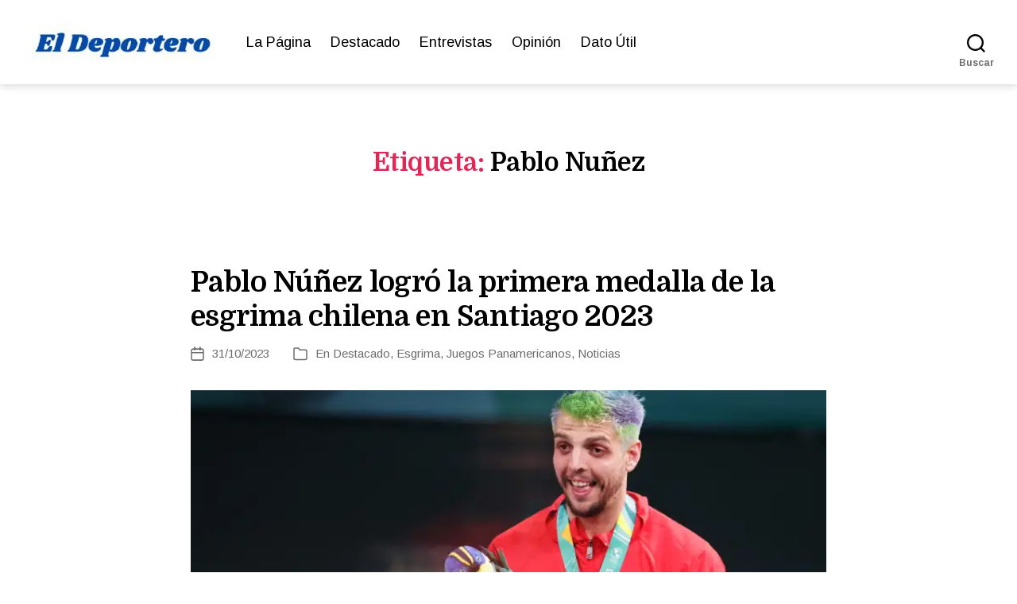

--- FILE ---
content_type: text/html; charset=UTF-8
request_url: https://eldeportero.cl/tag/pablo-nunez/
body_size: 23752
content:
<!DOCTYPE html>
<html class="no-js" lang="es" prefix="og: http://ogp.me/ns#">
<head>
<meta charset="UTF-8">
<meta name="viewport" content="width=device-width, initial-scale=1.0">
<link rel="profile" href="https://gmpg.org/xfn/11">
<title>Pablo Nuñez &#8211; El Deportero</title>
<meta name='robots' content='max-image-preview:large' />
<link rel='dns-prefetch' href='//fonts.googleapis.com' />
<link href='https://fonts.gstatic.com' crossorigin rel='preconnect' />
<link rel="alternate" type="application/rss+xml" title="El Deportero &raquo; Feed" href="https://eldeportero.cl/feed/" />
<link rel="alternate" type="application/rss+xml" title="El Deportero &raquo; Feed de los comentarios" href="https://eldeportero.cl/comments/feed/" />
<link rel="alternate" type="application/rss+xml" title="El Deportero &raquo; Etiqueta Pablo Nuñez del feed" href="https://eldeportero.cl/tag/pablo-nunez/feed/" />
<style id='wp-img-auto-sizes-contain-inline-css'>
img:is([sizes=auto i],[sizes^="auto," i]){contain-intrinsic-size:3000px 1500px}
/*# sourceURL=wp-img-auto-sizes-contain-inline-css */
</style>
<style id='wp-emoji-styles-inline-css'>
img.wp-smiley, img.emoji {
display: inline !important;
border: none !important;
box-shadow: none !important;
height: 1em !important;
width: 1em !important;
margin: 0 0.07em !important;
vertical-align: -0.1em !important;
background: none !important;
padding: 0 !important;
}
/*# sourceURL=wp-emoji-styles-inline-css */
</style>
<!-- <link rel='stylesheet' id='wp-block-library-css' href='https://eldeportero.cl/wp-includes/css/dist/block-library/style.min.css?ver=35dcdf821d91c26a4d1288b76358467e' media='all' /> -->
<link rel="stylesheet" type="text/css" href="//eldeportero.cl/wp-content/cache/wpfc-minified/13fsuycz/dgh44.css" media="all"/>
<style id='wp-block-library-inline-css'>
.srmb-ayudawp-wrapper {
margin-top: 15px;
}
.srmb-ayudawp-btn {
display: inline-block;
cursor: pointer;
border: none;
transition: opacity 0.3s ease;
}
.srmb-ayudawp-btn:hover {
opacity: 0.8;
}
.srmb-ayudawp-btn:focus {
outline: 2px solid #0073aa;
outline-offset: 2px;
}
/*# sourceURL=wp-block-library-inline-css */
</style>
<style id='classic-theme-styles-inline-css'>
/*! This file is auto-generated */
.wp-block-button__link{color:#fff;background-color:#32373c;border-radius:9999px;box-shadow:none;text-decoration:none;padding:calc(.667em + 2px) calc(1.333em + 2px);font-size:1.125em}.wp-block-file__button{background:#32373c;color:#fff;text-decoration:none}
/*# sourceURL=/wp-includes/css/classic-themes.min.css */
</style>
<!-- <link rel='stylesheet' id='editorskit-frontend-css' href='https://eldeportero.cl/wp-content/plugins/block-options/build/style.build.css?ver=new' media='all' /> -->
<!-- <link rel='stylesheet' id='twentig-blocks-css' href='https://eldeportero.cl/wp-content/plugins/twentig/dist/style-index.css?ver=d5575cd466f335729583' media='all' /> -->
<link rel="stylesheet" type="text/css" href="//eldeportero.cl/wp-content/cache/wpfc-minified/9lvwaah4/dgh44.css" media="all"/>
<style id='twentig-blocks-inline-css'>
@media (width < 700px) { .tw-sm-hidden { display: none !important; }}@media (700px <= width < 1024px) { .tw-md-hidden { display: none !important; }}@media (width >= 1024px) { .tw-lg-hidden { display: none !important; }}
.tw-mt-0{margin-top:0px!important;}.tw-mb-0{margin-bottom:0px!important;}.tw-mt-1{margin-top:5px!important;}.tw-mb-1{margin-bottom:5px!important;}.tw-mt-2{margin-top:10px!important;}.tw-mb-2{margin-bottom:10px!important;}.tw-mt-3{margin-top:15px!important;}.tw-mb-3{margin-bottom:15px!important;}.tw-mt-4{margin-top:20px!important;}.tw-mb-4{margin-bottom:20px!important;}.tw-mt-5{margin-top:30px!important;}.tw-mb-5{margin-bottom:30px!important;}.tw-mt-6{margin-top:40px!important;}.tw-mb-6{margin-bottom:40px!important;}.tw-mt-7{margin-top:50px!important;}.tw-mb-7{margin-bottom:50px!important;}.tw-mt-8{margin-top:60px!important;}.tw-mb-8{margin-bottom:60px!important;}.tw-mt-9{margin-top:80px!important;}.tw-mb-9{margin-bottom:80px!important;}.tw-mt-10{margin-top:100px!important;}.tw-mb-10{margin-bottom:100px!important;}.tw-mt-auto{margin-top:auto!important;}.tw-mb-auto{margin-bottom:auto!important;}
/*# sourceURL=twentig-blocks-inline-css */
</style>
<style id='global-styles-inline-css'>
:root{--wp--preset--aspect-ratio--square: 1;--wp--preset--aspect-ratio--4-3: 4/3;--wp--preset--aspect-ratio--3-4: 3/4;--wp--preset--aspect-ratio--3-2: 3/2;--wp--preset--aspect-ratio--2-3: 2/3;--wp--preset--aspect-ratio--16-9: 16/9;--wp--preset--aspect-ratio--9-16: 9/16;--wp--preset--color--black: #000000;--wp--preset--color--cyan-bluish-gray: #abb8c3;--wp--preset--color--white: #ffffff;--wp--preset--color--pale-pink: #f78da7;--wp--preset--color--vivid-red: #cf2e2e;--wp--preset--color--luminous-vivid-orange: #ff6900;--wp--preset--color--luminous-vivid-amber: #fcb900;--wp--preset--color--light-green-cyan: #7bdcb5;--wp--preset--color--vivid-green-cyan: #00d084;--wp--preset--color--pale-cyan-blue: #8ed1fc;--wp--preset--color--vivid-cyan-blue: #0693e3;--wp--preset--color--vivid-purple: #9b51e0;--wp--preset--color--accent: #e22658;--wp--preset--color--primary: #000000;--wp--preset--color--secondary: #6d6d6d;--wp--preset--color--subtle-background: #f2f2f2;--wp--preset--color--background: #ffffff;--wp--preset--gradient--vivid-cyan-blue-to-vivid-purple: linear-gradient(135deg,rgb(6,147,227) 0%,rgb(155,81,224) 100%);--wp--preset--gradient--light-green-cyan-to-vivid-green-cyan: linear-gradient(135deg,rgb(122,220,180) 0%,rgb(0,208,130) 100%);--wp--preset--gradient--luminous-vivid-amber-to-luminous-vivid-orange: linear-gradient(135deg,rgb(252,185,0) 0%,rgb(255,105,0) 100%);--wp--preset--gradient--luminous-vivid-orange-to-vivid-red: linear-gradient(135deg,rgb(255,105,0) 0%,rgb(207,46,46) 100%);--wp--preset--gradient--very-light-gray-to-cyan-bluish-gray: linear-gradient(135deg,rgb(238,238,238) 0%,rgb(169,184,195) 100%);--wp--preset--gradient--cool-to-warm-spectrum: linear-gradient(135deg,rgb(74,234,220) 0%,rgb(151,120,209) 20%,rgb(207,42,186) 40%,rgb(238,44,130) 60%,rgb(251,105,98) 80%,rgb(254,248,76) 100%);--wp--preset--gradient--blush-light-purple: linear-gradient(135deg,rgb(255,206,236) 0%,rgb(152,150,240) 100%);--wp--preset--gradient--blush-bordeaux: linear-gradient(135deg,rgb(254,205,165) 0%,rgb(254,45,45) 50%,rgb(107,0,62) 100%);--wp--preset--gradient--luminous-dusk: linear-gradient(135deg,rgb(255,203,112) 0%,rgb(199,81,192) 50%,rgb(65,88,208) 100%);--wp--preset--gradient--pale-ocean: linear-gradient(135deg,rgb(255,245,203) 0%,rgb(182,227,212) 50%,rgb(51,167,181) 100%);--wp--preset--gradient--electric-grass: linear-gradient(135deg,rgb(202,248,128) 0%,rgb(113,206,126) 100%);--wp--preset--gradient--midnight: linear-gradient(135deg,rgb(2,3,129) 0%,rgb(40,116,252) 100%);--wp--preset--font-size--small: 16px;--wp--preset--font-size--medium: 21px;--wp--preset--font-size--large: 24px;--wp--preset--font-size--x-large: 42px;--wp--preset--font-size--normal: 19px;--wp--preset--font-size--larger: 28px;--wp--preset--font-size--h-6: 18.01px;--wp--preset--font-size--h-5: 24.01px;--wp--preset--font-size--h-4: 32.01px;--wp--preset--font-size--h-3: 40.01px;--wp--preset--font-size--h-2: 48.01px;--wp--preset--font-size--h-1: 64px;--wp--preset--spacing--20: 0.44rem;--wp--preset--spacing--30: 0.67rem;--wp--preset--spacing--40: 1rem;--wp--preset--spacing--50: 1.5rem;--wp--preset--spacing--60: 2.25rem;--wp--preset--spacing--70: 3.38rem;--wp--preset--spacing--80: 5.06rem;--wp--preset--shadow--natural: 6px 6px 9px rgba(0, 0, 0, 0.2);--wp--preset--shadow--deep: 12px 12px 50px rgba(0, 0, 0, 0.4);--wp--preset--shadow--sharp: 6px 6px 0px rgba(0, 0, 0, 0.2);--wp--preset--shadow--outlined: 6px 6px 0px -3px rgb(255, 255, 255), 6px 6px rgb(0, 0, 0);--wp--preset--shadow--crisp: 6px 6px 0px rgb(0, 0, 0);}:root :where(.is-layout-flow) > :first-child{margin-block-start: 0;}:root :where(.is-layout-flow) > :last-child{margin-block-end: 0;}:root :where(.is-layout-flow) > *{margin-block-start: 24px;margin-block-end: 0;}:root :where(.is-layout-constrained) > :first-child{margin-block-start: 0;}:root :where(.is-layout-constrained) > :last-child{margin-block-end: 0;}:root :where(.is-layout-constrained) > *{margin-block-start: 24px;margin-block-end: 0;}:root :where(.is-layout-flex){gap: 24px;}:root :where(.is-layout-grid){gap: 24px;}body .is-layout-flex{display: flex;}.is-layout-flex{flex-wrap: wrap;align-items: center;}.is-layout-flex > :is(*, div){margin: 0;}body .is-layout-grid{display: grid;}.is-layout-grid > :is(*, div){margin: 0;}.has-black-color{color: var(--wp--preset--color--black) !important;}.has-cyan-bluish-gray-color{color: var(--wp--preset--color--cyan-bluish-gray) !important;}.has-white-color{color: var(--wp--preset--color--white) !important;}.has-pale-pink-color{color: var(--wp--preset--color--pale-pink) !important;}.has-vivid-red-color{color: var(--wp--preset--color--vivid-red) !important;}.has-luminous-vivid-orange-color{color: var(--wp--preset--color--luminous-vivid-orange) !important;}.has-luminous-vivid-amber-color{color: var(--wp--preset--color--luminous-vivid-amber) !important;}.has-light-green-cyan-color{color: var(--wp--preset--color--light-green-cyan) !important;}.has-vivid-green-cyan-color{color: var(--wp--preset--color--vivid-green-cyan) !important;}.has-pale-cyan-blue-color{color: var(--wp--preset--color--pale-cyan-blue) !important;}.has-vivid-cyan-blue-color{color: var(--wp--preset--color--vivid-cyan-blue) !important;}.has-vivid-purple-color{color: var(--wp--preset--color--vivid-purple) !important;}.has-accent-color{color: var(--wp--preset--color--accent) !important;}.has-primary-color{color: var(--wp--preset--color--primary) !important;}.has-secondary-color{color: var(--wp--preset--color--secondary) !important;}.has-subtle-background-color{color: var(--wp--preset--color--subtle-background) !important;}.has-background-color{color: var(--wp--preset--color--background) !important;}.has-black-background-color{background-color: var(--wp--preset--color--black) !important;}.has-cyan-bluish-gray-background-color{background-color: var(--wp--preset--color--cyan-bluish-gray) !important;}.has-white-background-color{background-color: var(--wp--preset--color--white) !important;}.has-pale-pink-background-color{background-color: var(--wp--preset--color--pale-pink) !important;}.has-vivid-red-background-color{background-color: var(--wp--preset--color--vivid-red) !important;}.has-luminous-vivid-orange-background-color{background-color: var(--wp--preset--color--luminous-vivid-orange) !important;}.has-luminous-vivid-amber-background-color{background-color: var(--wp--preset--color--luminous-vivid-amber) !important;}.has-light-green-cyan-background-color{background-color: var(--wp--preset--color--light-green-cyan) !important;}.has-vivid-green-cyan-background-color{background-color: var(--wp--preset--color--vivid-green-cyan) !important;}.has-pale-cyan-blue-background-color{background-color: var(--wp--preset--color--pale-cyan-blue) !important;}.has-vivid-cyan-blue-background-color{background-color: var(--wp--preset--color--vivid-cyan-blue) !important;}.has-vivid-purple-background-color{background-color: var(--wp--preset--color--vivid-purple) !important;}.has-accent-background-color{background-color: var(--wp--preset--color--accent) !important;}.has-primary-background-color{background-color: var(--wp--preset--color--primary) !important;}.has-secondary-background-color{background-color: var(--wp--preset--color--secondary) !important;}.has-subtle-background-background-color{background-color: var(--wp--preset--color--subtle-background) !important;}.has-background-background-color{background-color: var(--wp--preset--color--background) !important;}.has-black-border-color{border-color: var(--wp--preset--color--black) !important;}.has-cyan-bluish-gray-border-color{border-color: var(--wp--preset--color--cyan-bluish-gray) !important;}.has-white-border-color{border-color: var(--wp--preset--color--white) !important;}.has-pale-pink-border-color{border-color: var(--wp--preset--color--pale-pink) !important;}.has-vivid-red-border-color{border-color: var(--wp--preset--color--vivid-red) !important;}.has-luminous-vivid-orange-border-color{border-color: var(--wp--preset--color--luminous-vivid-orange) !important;}.has-luminous-vivid-amber-border-color{border-color: var(--wp--preset--color--luminous-vivid-amber) !important;}.has-light-green-cyan-border-color{border-color: var(--wp--preset--color--light-green-cyan) !important;}.has-vivid-green-cyan-border-color{border-color: var(--wp--preset--color--vivid-green-cyan) !important;}.has-pale-cyan-blue-border-color{border-color: var(--wp--preset--color--pale-cyan-blue) !important;}.has-vivid-cyan-blue-border-color{border-color: var(--wp--preset--color--vivid-cyan-blue) !important;}.has-vivid-purple-border-color{border-color: var(--wp--preset--color--vivid-purple) !important;}.has-accent-border-color{border-color: var(--wp--preset--color--accent) !important;}.has-primary-border-color{border-color: var(--wp--preset--color--primary) !important;}.has-secondary-border-color{border-color: var(--wp--preset--color--secondary) !important;}.has-subtle-background-border-color{border-color: var(--wp--preset--color--subtle-background) !important;}.has-background-border-color{border-color: var(--wp--preset--color--background) !important;}.has-vivid-cyan-blue-to-vivid-purple-gradient-background{background: var(--wp--preset--gradient--vivid-cyan-blue-to-vivid-purple) !important;}.has-light-green-cyan-to-vivid-green-cyan-gradient-background{background: var(--wp--preset--gradient--light-green-cyan-to-vivid-green-cyan) !important;}.has-luminous-vivid-amber-to-luminous-vivid-orange-gradient-background{background: var(--wp--preset--gradient--luminous-vivid-amber-to-luminous-vivid-orange) !important;}.has-luminous-vivid-orange-to-vivid-red-gradient-background{background: var(--wp--preset--gradient--luminous-vivid-orange-to-vivid-red) !important;}.has-very-light-gray-to-cyan-bluish-gray-gradient-background{background: var(--wp--preset--gradient--very-light-gray-to-cyan-bluish-gray) !important;}.has-cool-to-warm-spectrum-gradient-background{background: var(--wp--preset--gradient--cool-to-warm-spectrum) !important;}.has-blush-light-purple-gradient-background{background: var(--wp--preset--gradient--blush-light-purple) !important;}.has-blush-bordeaux-gradient-background{background: var(--wp--preset--gradient--blush-bordeaux) !important;}.has-luminous-dusk-gradient-background{background: var(--wp--preset--gradient--luminous-dusk) !important;}.has-pale-ocean-gradient-background{background: var(--wp--preset--gradient--pale-ocean) !important;}.has-electric-grass-gradient-background{background: var(--wp--preset--gradient--electric-grass) !important;}.has-midnight-gradient-background{background: var(--wp--preset--gradient--midnight) !important;}.has-small-font-size{font-size: var(--wp--preset--font-size--small) !important;}.has-medium-font-size{font-size: var(--wp--preset--font-size--medium) !important;}.has-large-font-size{font-size: var(--wp--preset--font-size--large) !important;}.has-x-large-font-size{font-size: var(--wp--preset--font-size--x-large) !important;}.has-normal-font-size{font-size: var(--wp--preset--font-size--normal) !important;}.has-larger-font-size{font-size: var(--wp--preset--font-size--larger) !important;}.has-h-6-font-size{font-size: var(--wp--preset--font-size--h-6) !important;}.has-h-5-font-size{font-size: var(--wp--preset--font-size--h-5) !important;}.has-h-4-font-size{font-size: var(--wp--preset--font-size--h-4) !important;}.has-h-3-font-size{font-size: var(--wp--preset--font-size--h-3) !important;}.has-h-2-font-size{font-size: var(--wp--preset--font-size--h-2) !important;}.has-h-1-font-size{font-size: var(--wp--preset--font-size--h-1) !important;}
:root :where(.wp-block-pullquote){font-size: 1.5em;line-height: 1.6;}
/*# sourceURL=global-styles-inline-css */
</style>
<!-- <link rel='stylesheet' id='twentytwenty-style-css' href='https://eldeportero.cl/wp-content/themes/twentytwenty/style.css?ver=3.0' media='all' /> -->
<link rel="stylesheet" type="text/css" href="//eldeportero.cl/wp-content/cache/wpfc-minified/7b2a4ezd/dgh44.css" media="all"/>
<style id='twentytwenty-style-inline-css'>
.color-accent,.color-accent-hover:hover,.color-accent-hover:focus,:root .has-accent-color,.has-drop-cap:not(:focus):first-letter,.wp-block-button.is-style-outline,a { color: #e22658; }blockquote,.border-color-accent,.border-color-accent-hover:hover,.border-color-accent-hover:focus { border-color: #e22658; }button,.button,.faux-button,.wp-block-button__link,.wp-block-file .wp-block-file__button,input[type="button"],input[type="reset"],input[type="submit"],.bg-accent,.bg-accent-hover:hover,.bg-accent-hover:focus,:root .has-accent-background-color,.comment-reply-link { background-color: #e22658; }.fill-children-accent,.fill-children-accent * { fill: #e22658; }:root .has-background-color,button,.button,.faux-button,.wp-block-button__link,.wp-block-file__button,input[type="button"],input[type="reset"],input[type="submit"],.wp-block-button,.comment-reply-link,.has-background.has-primary-background-color:not(.has-text-color),.has-background.has-primary-background-color *:not(.has-text-color),.has-background.has-accent-background-color:not(.has-text-color),.has-background.has-accent-background-color *:not(.has-text-color) { color: #ffffff; }:root .has-background-background-color { background-color: #ffffff; }body,.entry-title a,:root .has-primary-color { color: #000000; }:root .has-primary-background-color { background-color: #000000; }cite,figcaption,.wp-caption-text,.post-meta,.entry-content .wp-block-archives li,.entry-content .wp-block-categories li,.entry-content .wp-block-latest-posts li,.wp-block-latest-comments__comment-date,.wp-block-latest-posts__post-date,.wp-block-embed figcaption,.wp-block-image figcaption,.wp-block-pullquote cite,.comment-metadata,.comment-respond .comment-notes,.comment-respond .logged-in-as,.pagination .dots,.entry-content hr:not(.has-background),hr.styled-separator,:root .has-secondary-color { color: #6d6d6d; }:root .has-secondary-background-color { background-color: #6d6d6d; }pre,fieldset,input,textarea,table,table *,hr { border-color: #dbdbdb; }caption,code,code,kbd,samp,.wp-block-table.is-style-stripes tbody tr:nth-child(odd),:root .has-subtle-background-background-color { background-color: #dbdbdb; }.wp-block-table.is-style-stripes { border-bottom-color: #dbdbdb; }.wp-block-latest-posts.is-grid li { border-top-color: #dbdbdb; }:root .has-subtle-background-color { color: #dbdbdb; }body:not(.overlay-header) .primary-menu > li > a,body:not(.overlay-header) .primary-menu > li > .icon,.modal-menu a,.footer-menu a, .footer-widgets a:where(:not(.wp-block-button__link)),#site-footer .wp-block-button.is-style-outline,.wp-block-pullquote:before,.singular:not(.overlay-header) .entry-header a,.archive-header a,.header-footer-group .color-accent,.header-footer-group .color-accent-hover:hover { color: #e22658; }.social-icons a,#site-footer button:not(.toggle),#site-footer .button,#site-footer .faux-button,#site-footer .wp-block-button__link,#site-footer .wp-block-file__button,#site-footer input[type="button"],#site-footer input[type="reset"],#site-footer input[type="submit"],.primary-menu .social-menu a, .footer-widgets .faux-button, .footer-widgets .wp-block-button__link, .footer-widgets input[type="submit"], #site-header ul.primary-menu li.menu-button > a, .menu-modal ul.modal-menu > li.menu-button > .ancestor-wrapper > a { background-color: #e22658; }.social-icons a,body:not(.overlay-header) .primary-menu ul,.header-footer-group button,.header-footer-group .button,.header-footer-group .faux-button,.header-footer-group .wp-block-button:not(.is-style-outline) .wp-block-button__link,.header-footer-group .wp-block-file__button,.header-footer-group input[type="button"],.header-footer-group input[type="reset"],.header-footer-group input[type="submit"],#site-header ul.primary-menu li.menu-button > a, .menu-modal ul.modal-menu > li.menu-button > .ancestor-wrapper > a { color: #ffffff; }#site-header,.footer-nav-widgets-wrapper,#site-footer,.menu-modal,.menu-modal-inner,.search-modal-inner,.archive-header,.singular .entry-header,.singular .featured-media:before,.wp-block-pullquote:before,body.has-header-opaque #site-header { background-color: #ffffff; }.header-footer-group,body:not(.overlay-header) #site-header .toggle,.menu-modal .toggle,.has-header-opaque #site-header .header-inner { color: #000000; }body:not(.overlay-header) .primary-menu ul { background-color: #000000; }body:not(.overlay-header) .primary-menu > li > ul:after { border-bottom-color: #000000; }body:not(.overlay-header) .primary-menu ul ul:after { border-left-color: #000000; }.site-description,body:not(.overlay-header) .toggle-inner .toggle-text,.widget .post-date,.widget .rss-date,.widget_archive li,.widget_categories li,.widget cite,.widget_pages li,.widget_meta li,.widget_nav_menu li,.powered-by-wordpress,.footer-credits .privacy-policy,.to-the-top,.singular .entry-header .post-meta,.singular:not(.overlay-header) .entry-header .post-meta a,body.has-header-opaque .site-description, body.has-header-opaque .toggle-text { color: #6d6d6d; }.header-footer-group pre,.header-footer-group fieldset,.header-footer-group input,.header-footer-group textarea,.header-footer-group table,.header-footer-group table *,.footer-nav-widgets-wrapper,#site-footer,.menu-modal nav *,.footer-widgets-outer-wrapper,.footer-top,body.tw-header-border:not(.overlay-header) #site-header, body.tw-header-border.has-header-opaque #site-header, .tw-footer-widgets-row .footer-widgets.column-two { border-color: #dbdbdb; }.header-footer-group table caption,body:not(.overlay-header) .header-inner .toggle-wrapper::before { background-color: #dbdbdb; }
/*# sourceURL=twentytwenty-style-inline-css */
</style>
<!-- <link rel='stylesheet' id='twentytwenty-fonts-css' href='https://eldeportero.cl/wp-content/themes/twentytwenty/assets/css/font-inter.css?ver=3.0' media='all' /> -->
<link rel="stylesheet" type="text/css" href="//eldeportero.cl/wp-content/cache/wpfc-minified/2e48uxi2/dgh44.css" media="all"/>
<!-- <link rel='stylesheet' id='twentytwenty-print-style-css' href='https://eldeportero.cl/wp-content/themes/twentytwenty/print.css?ver=3.0' media='print' /> -->
<link rel="stylesheet" type="text/css" href="//eldeportero.cl/wp-content/cache/wpfc-minified/kekdf9jo/dgh44.css" media="print"/>
<!-- <link rel='stylesheet' id='twentig-twentytwenty-css' href='https://eldeportero.cl/wp-content/plugins/twentig/dist/css/twentytwenty/style.css?ver=1.9.7' media='all' /> -->
<link rel="stylesheet" type="text/css" href="//eldeportero.cl/wp-content/cache/wpfc-minified/loztdawg/dgh44.css" media="all"/>
<style id='twentig-twentytwenty-inline-css'>
body,.entry-content,.entry-content p,.entry-content ol,.entry-content ul,.widget_text p,.widget_text ol,.widget_text ul,.widget-content .rssSummary,.comment-content p,.entry-content .wp-block-latest-posts__post-excerpt,.entry-content .wp-block-latest-posts__post-full-content,.has-drop-cap:not(:focus):first-letter{font-family:'Arimo',sans-serif}h1,h2,h3,h4,h5,h6,.entry-content h1,.entry-content h2,.entry-content h3,.entry-content h4,.entry-content h5,.entry-content h6,.faux-heading,.site-title,.pagination-single a,.entry-content .wp-block-latest-posts li>a{font-family:'Domine',serif}input,textarea,select,button,.button,.faux-button,.wp-block-button__link,.wp-block-file__button,.primary-menu li.menu-button>a,.entry-content .wp-block-pullquote,.entry-content .wp-block-quote.is-style-large,.entry-content cite,.entry-content figcaption,.wp-caption-text,.entry-content .wp-caption-text,.widget-content cite,.widget-content figcaption,.widget-content .wp-caption-text,.entry-content .wp-block-archives,.entry-content .wp-block-categories,.entry-content .wp-block-latest-posts,.entry-content .wp-block-latest-comments,p.comment-awaiting-moderation{font-family:'Arimo',sans-serif}table{font-size:inherit}ul.primary-menu,ul.modal-menu{font-family:'Arimo',sans-serif}h1,.heading-size-1{font-weight:700}@media(max-width:699px){.site-logo .custom-logo-link img{width:150px;height:auto!important;max-height:none}}ul.primary-menu,ul.modal-menu>li .ancestor-wrapper a{font-weight:400}body.has-header-opaque .primary-menu>li:not(.menu-button)>a,body.has-header-opaque .primary-menu>li>.icon{color:#e22658}body:not(.overlay-header) .primary-menu>li>a:hover,body:not(.overlay-header) .primary-menu>li>a:hover + .icon,body:not(.overlay-header) .primary-menu>li.current-menu-item>a,body:not(.overlay-header) .primary-menu>li.current-menu-item>.icon,body:not(.overlay-header) .primary-menu>li.current_page_ancestor>a,body:not(.overlay-header) .primary-menu>li.current_page_ancestor>.icon,body:not(.overlay-header) .primary-menu>li.current-page-ancestor>a,body:not(.overlay-header) .primary-menu>li.current-page-ancestor>.icon,.single-post:not(.overlay-header) .primary-menu li.current_page_parent>a,.single-post .modal-menu li.current_page_parent>.ancestor-wrapper>a,.modal-menu>li>.ancestor-wrapper>a:hover,.modal-menu>li>.ancestor-wrapper>a:hover + .toggle,.modal-menu>li.current-menu-item>.ancestor-wrapper>a,.modal-menu>li.current-menu-item>.ancestor-wrapper>.toggle,.modal-menu>li.current_page_ancestor>.ancestor-wrapper>a,.modal-menu>li.current_page_ancestor>.ancestor-wrapper>.toggle,.modal-menu>li.current-page-ancestor>.ancestor-wrapper>a,.modal-menu>li.current-page-ancestor>.ancestor-wrapper>.toggle{color:inherit}body.has-header-opaque .primary-menu>li>a:hover,body.has-header-opaque .primary-menu>li>a:hover + .icon,body.has-header-opaque .primary-menu>li.current-menu-item>a,body.has-header-opaque .primary-menu>li.current-menu-item>.icon,body.has-header-opaque .primary-menu li.current_page_ancestor>a,body.has-header-opaque .primary-menu li.current_page_ancestor>.icon,body.has-header-opaque .primary-menu li.current-page-ancestor>a,body.has-header-opaque .primary-menu li.current-page-ancestor>.icon,.single-post.has-header-opaque .primary-menu li.current_page_parent>a{color:inherit}.footer-nav-widgets-wrapper .button,.footer-nav-widgets-wrapper .faux-button,.footer-nav-widgets-wrapper .wp-block-button__link,.footer-nav-widgets-wrapper input[type="submit"]{background:#fcf2f4}.footer-top .social-icons a,#site-footer .social-icons a,.footer-nav-widgets-wrapper button,.footer-nav-widgets-wrapper .faux-button,.footer-nav-widgets-wrapper .wp-block-button__link,.footer-nav-widgets-wrapper input[type="submit"]{color:#1e73be}.footer-nav-widgets-wrapper,#site-footer{background:#1e73be}#site-footer,.footer-nav-widgets-wrapper,.footer-widgets a,.footer-menu a{color:#ffffff}.footer-nav-widgets-wrapper .widget .post-date,.footer-nav-widgets-wrapper .widget .rss-date,.footer-nav-widgets-wrapper .widget_archive li,.footer-nav-widgets-wrapper .widget_categories li,.footer-nav-widgets-wrapper .widget_pages li,.footer-nav-widgets-wrapper .widget_nav_menu li,.powered-by-wordpress,.to-the-top{color:#ffffff}.footer-nav-widgets-wrapper,#site-footer,.footer-widgets-outer-wrapper,.footer-top,.tw-footer-widgets-row .footer-widgets.column-two,.footer-nav-widgets-wrapper input{border-color:#2a8adf}.reduced-spacing.footer-top-visible .footer-nav-widgets-wrapper,.reduced-spacing.footer-top-hidden #site-footer{border:0}:root{--wp--preset--color--subtle-background:#f2f2f2}:root .has-subtle-background-background-color{background-color:#f2f2f2}:root .has-subtle-background-color.has-text-color{color:#f2f2f2}
/*# sourceURL=twentig-twentytwenty-inline-css */
</style>
<link rel='stylesheet' id='twentig-theme-fonts-css' href='https://fonts.googleapis.com/css2?family=Arimo%3Aital%2Cwght%400%2C400%3B0%2C700%3B1%2C400&#038;family=Domine%3Awght%40700&#038;display=swap' media='all' />
<script src='//eldeportero.cl/wp-content/cache/wpfc-minified/eah0dxu/dgh2k.js' type="text/javascript"></script>
<!-- <script src="https://eldeportero.cl/wp-content/themes/twentytwenty/assets/js/index.js?ver=3.0" id="twentytwenty-js-js" defer data-wp-strategy="defer"></script> -->
<!-- <script src="https://eldeportero.cl/wp-content/plugins/twentig/dist/js/classic/twentig-twentytwenty.js?ver=1.9.7" id="twentig-twentytwenty-js"></script> -->
<link rel="https://api.w.org/" href="https://eldeportero.cl/wp-json/" /><link rel="alternate" title="JSON" type="application/json" href="https://eldeportero.cl/wp-json/wp/v2/tags/5316" /><link rel="EditURI" type="application/rsd+xml" title="RSD" href="https://eldeportero.cl/xmlrpc.php?rsd" />
<meta property="og:title" name="og:title" content="Pablo Nuñez" />
<meta property="og:type" name="og:type" content="website" />
<meta property="og:image" name="og:image" content="https://eldeportero.cl/wp-content/uploads/2022/02/cropped-Nuevo-Favicon-Deportero.jpg" />
<meta property="og:locale" name="og:locale" content="es_ES" />
<meta property="og:site_name" name="og:site_name" content="El Deportero" />
<meta property="twitter:card" name="twitter:card" content="summary" />
<noscript><style>.tw-block-animation{opacity:1;transform:none;clip-path:none;}</style></noscript>
<script>
document.documentElement.className = document.documentElement.className.replace( 'no-js', 'js' );
//# sourceURL=twentytwenty_no_js_class
</script>
<style id="custom-background-css">
body.custom-background { background-color: #ffffff; }
</style>
<link rel="icon" href="https://eldeportero.cl/wp-content/uploads/2022/02/cropped-Nuevo-Favicon-Deportero-32x32.jpg" sizes="32x32" />
<link rel="icon" href="https://eldeportero.cl/wp-content/uploads/2022/02/cropped-Nuevo-Favicon-Deportero-192x192.jpg" sizes="192x192" />
<link rel="apple-touch-icon" href="https://eldeportero.cl/wp-content/uploads/2022/02/cropped-Nuevo-Favicon-Deportero-180x180.jpg" />
<meta name="msapplication-TileImage" content="https://eldeportero.cl/wp-content/uploads/2022/02/cropped-Nuevo-Favicon-Deportero-270x270.jpg" />
</head>
<body data-rsssl=1 class="archive tag tag-pablo-nunez tag-5316 custom-background wp-custom-logo wp-embed-responsive wp-theme-twentytwenty enable-search-modal has-no-pagination showing-comments hide-avatars footer-top-visible reduced-spacing tw-header-layout-inline-left tw-header-sticky tw-header-shadow tw-text-custom-width tw-text-width-wide tw-entry-header-no-bg tw-font-active tw-h1-font-medium tw-site-font-medium tw-site-lh-medium tw-heading-ls-normal tw-header-wide tw-nav-hover-color modal-socials-hidden tw-footer-size-medium tw-blog-stack">
<a class="skip-link screen-reader-text" href="#site-content">Saltar al contenido</a>
<header id="site-header" class="header-footer-group">
<div class="header-inner section-inner">
<div class="header-titles-wrapper">
<button class="toggle search-toggle mobile-search-toggle" data-toggle-target=".search-modal" data-toggle-body-class="showing-search-modal" data-set-focus=".search-modal .search-field" aria-expanded="false">
<span class="toggle-inner">
<span class="toggle-icon">
<svg class="svg-icon" aria-hidden="true" role="img" focusable="false" xmlns="http://www.w3.org/2000/svg" width="23" height="23" viewBox="0 0 23 23"><path d="M38.710696,48.0601792 L43,52.3494831 L41.3494831,54 L37.0601792,49.710696 C35.2632422,51.1481185 32.9839107,52.0076499 30.5038249,52.0076499 C24.7027226,52.0076499 20,47.3049272 20,41.5038249 C20,35.7027226 24.7027226,31 30.5038249,31 C36.3049272,31 41.0076499,35.7027226 41.0076499,41.5038249 C41.0076499,43.9839107 40.1481185,46.2632422 38.710696,48.0601792 Z M36.3875844,47.1716785 C37.8030221,45.7026647 38.6734666,43.7048964 38.6734666,41.5038249 C38.6734666,36.9918565 35.0157934,33.3341833 30.5038249,33.3341833 C25.9918565,33.3341833 22.3341833,36.9918565 22.3341833,41.5038249 C22.3341833,46.0157934 25.9918565,49.6734666 30.5038249,49.6734666 C32.7048964,49.6734666 34.7026647,48.8030221 36.1716785,47.3875844 C36.2023931,47.347638 36.2360451,47.3092237 36.2726343,47.2726343 C36.3092237,47.2360451 36.347638,47.2023931 36.3875844,47.1716785 Z" transform="translate(-20 -31)" /></svg>								</span>
<span class="toggle-text">Buscar</span>
</span>
</button><!-- .search-toggle -->
<div class="header-titles">
<div class="site-logo faux-heading"><a href="https://eldeportero.cl/" class="custom-logo-link" rel="home"><img width="230" height="50" src="https://eldeportero.cl/wp-content/uploads/2022/02/cropped-Logo-Deportero-2022.jpg" class="custom-logo" alt="El Deportero" decoding="async" /></a><span class="screen-reader-text">El Deportero</span></div>
</div><!-- .header-titles -->
<button class="toggle nav-toggle mobile-nav-toggle" data-toggle-target=".menu-modal"  data-toggle-body-class="showing-menu-modal" aria-expanded="false" data-set-focus=".close-nav-toggle">
<span class="toggle-inner">
<span class="toggle-icon">
<svg class="svg-icon" aria-hidden="true" role="img" focusable="false" xmlns="http://www.w3.org/2000/svg" width="26" height="7" viewBox="0 0 26 7"><path fill-rule="evenodd" d="M332.5,45 C330.567003,45 329,43.4329966 329,41.5 C329,39.5670034 330.567003,38 332.5,38 C334.432997,38 336,39.5670034 336,41.5 C336,43.4329966 334.432997,45 332.5,45 Z M342,45 C340.067003,45 338.5,43.4329966 338.5,41.5 C338.5,39.5670034 340.067003,38 342,38 C343.932997,38 345.5,39.5670034 345.5,41.5 C345.5,43.4329966 343.932997,45 342,45 Z M351.5,45 C349.567003,45 348,43.4329966 348,41.5 C348,39.5670034 349.567003,38 351.5,38 C353.432997,38 355,39.5670034 355,41.5 C355,43.4329966 353.432997,45 351.5,45 Z" transform="translate(-329 -38)" /></svg>							</span>
<span class="toggle-text">Menú</span>
</span>
</button><!-- .nav-toggle -->
</div><!-- .header-titles-wrapper -->
<div class="header-navigation-wrapper">
<nav class="primary-menu-wrapper" aria-label="Horizontal">
<ul class="primary-menu reset-list-style">
<li id="menu-item-88305" class="menu-item menu-item-type-custom menu-item-object-custom menu-item-88305"><a href="https://eldeportero.cl/la-pagina/">La Página</a></li>
<li id="menu-item-42209" class="menu-item menu-item-type-taxonomy menu-item-object-category menu-item-42209"><a href="https://eldeportero.cl/category/destacado/">Destacado</a></li>
<li id="menu-item-18166" class="menu-item menu-item-type-taxonomy menu-item-object-category menu-item-18166"><a href="https://eldeportero.cl/category/entrevistas/">Entrevistas</a></li>
<li id="menu-item-18935" class="menu-item menu-item-type-taxonomy menu-item-object-category menu-item-18935"><a href="https://eldeportero.cl/category/opinion/">Opinión</a></li>
<li id="menu-item-104673" class="menu-item menu-item-type-taxonomy menu-item-object-category menu-item-104673"><a href="https://eldeportero.cl/category/dato-util/">Dato Útil</a></li>
</ul>
</nav><!-- .primary-menu-wrapper -->
<div class="header-toggles hide-no-js">
<div class="toggle-wrapper search-toggle-wrapper">
<button class="toggle search-toggle desktop-search-toggle" data-toggle-target=".search-modal" data-toggle-body-class="showing-search-modal" data-set-focus=".search-modal .search-field" aria-expanded="false">
<span class="toggle-inner">
<svg class="svg-icon" aria-hidden="true" role="img" focusable="false" xmlns="http://www.w3.org/2000/svg" width="23" height="23" viewBox="0 0 23 23"><path d="M38.710696,48.0601792 L43,52.3494831 L41.3494831,54 L37.0601792,49.710696 C35.2632422,51.1481185 32.9839107,52.0076499 30.5038249,52.0076499 C24.7027226,52.0076499 20,47.3049272 20,41.5038249 C20,35.7027226 24.7027226,31 30.5038249,31 C36.3049272,31 41.0076499,35.7027226 41.0076499,41.5038249 C41.0076499,43.9839107 40.1481185,46.2632422 38.710696,48.0601792 Z M36.3875844,47.1716785 C37.8030221,45.7026647 38.6734666,43.7048964 38.6734666,41.5038249 C38.6734666,36.9918565 35.0157934,33.3341833 30.5038249,33.3341833 C25.9918565,33.3341833 22.3341833,36.9918565 22.3341833,41.5038249 C22.3341833,46.0157934 25.9918565,49.6734666 30.5038249,49.6734666 C32.7048964,49.6734666 34.7026647,48.8030221 36.1716785,47.3875844 C36.2023931,47.347638 36.2360451,47.3092237 36.2726343,47.2726343 C36.3092237,47.2360451 36.347638,47.2023931 36.3875844,47.1716785 Z" transform="translate(-20 -31)" /></svg>										<span class="toggle-text">Buscar</span>
</span>
</button><!-- .search-toggle -->
</div>
</div><!-- .header-toggles -->
</div><!-- .header-navigation-wrapper -->
</div><!-- .header-inner -->
<div class="search-modal cover-modal header-footer-group" data-modal-target-string=".search-modal" role="dialog" aria-modal="true" aria-label="Buscar">
<div class="search-modal-inner modal-inner">
<div class="section-inner">
<form role="search" aria-label="Buscar:" method="get" class="search-form" action="https://eldeportero.cl/">
<label for="search-form-1">
<span class="screen-reader-text">
Buscar:		</span>
<input type="search" id="search-form-1" class="search-field" placeholder="Buscar &hellip;" value="" name="s" />
</label>
<input type="submit" class="search-submit" value="Buscar" />
</form>
<button class="toggle search-untoggle close-search-toggle fill-children-current-color" data-toggle-target=".search-modal" data-toggle-body-class="showing-search-modal" data-set-focus=".search-modal .search-field">
<span class="screen-reader-text">
Cerrar la búsqueda				</span>
<svg class="svg-icon" aria-hidden="true" role="img" focusable="false" xmlns="http://www.w3.org/2000/svg" width="16" height="16" viewBox="0 0 16 16"><polygon fill="" fill-rule="evenodd" points="6.852 7.649 .399 1.195 1.445 .149 7.899 6.602 14.352 .149 15.399 1.195 8.945 7.649 15.399 14.102 14.352 15.149 7.899 8.695 1.445 15.149 .399 14.102" /></svg>			</button><!-- .search-toggle -->
</div><!-- .section-inner -->
</div><!-- .search-modal-inner -->
</div><!-- .menu-modal -->
</header><!-- #site-header -->
<div class="menu-modal cover-modal header-footer-group" data-modal-target-string=".menu-modal">
<div class="menu-modal-inner modal-inner">
<div class="menu-wrapper section-inner">
<div class="menu-top">
<button class="toggle close-nav-toggle fill-children-current-color" data-toggle-target=".menu-modal" data-toggle-body-class="showing-menu-modal" data-set-focus=".menu-modal">
<span class="toggle-text">Cerrar el menú</span>
<svg class="svg-icon" aria-hidden="true" role="img" focusable="false" xmlns="http://www.w3.org/2000/svg" width="16" height="16" viewBox="0 0 16 16"><polygon fill="" fill-rule="evenodd" points="6.852 7.649 .399 1.195 1.445 .149 7.899 6.602 14.352 .149 15.399 1.195 8.945 7.649 15.399 14.102 14.352 15.149 7.899 8.695 1.445 15.149 .399 14.102" /></svg>				</button><!-- .nav-toggle -->
<nav class="mobile-menu" aria-label="Móvil">
<ul class="modal-menu reset-list-style">
<li class="menu-item menu-item-type-custom menu-item-object-custom menu-item-88305"><div class="ancestor-wrapper"><a href="https://eldeportero.cl/la-pagina/">La Página</a></div><!-- .ancestor-wrapper --></li>
<li class="menu-item menu-item-type-taxonomy menu-item-object-category menu-item-42209"><div class="ancestor-wrapper"><a href="https://eldeportero.cl/category/destacado/">Destacado</a></div><!-- .ancestor-wrapper --></li>
<li class="menu-item menu-item-type-taxonomy menu-item-object-category menu-item-18166"><div class="ancestor-wrapper"><a href="https://eldeportero.cl/category/entrevistas/">Entrevistas</a></div><!-- .ancestor-wrapper --></li>
<li class="menu-item menu-item-type-taxonomy menu-item-object-category menu-item-18935"><div class="ancestor-wrapper"><a href="https://eldeportero.cl/category/opinion/">Opinión</a></div><!-- .ancestor-wrapper --></li>
<li class="menu-item menu-item-type-taxonomy menu-item-object-category menu-item-104673"><div class="ancestor-wrapper"><a href="https://eldeportero.cl/category/dato-util/">Dato Útil</a></div><!-- .ancestor-wrapper --></li>
</ul>
</nav>
</div><!-- .menu-top -->
<div class="menu-bottom">
</div><!-- .menu-bottom -->
</div><!-- .menu-wrapper -->
</div><!-- .menu-modal-inner -->
</div><!-- .menu-modal -->
<main id="site-content">
<header class="archive-header has-text-align-center header-footer-group">
<div class="archive-header-inner section-inner medium">
<h1 class="archive-title"><span class="color-accent">Etiqueta:</span> <span>Pablo Nuñez</span></h1>
</div><!-- .archive-header-inner -->
</header><!-- .archive-header -->
<article class="post-114718 post type-post status-publish format-standard has-post-thumbnail hentry category-destacado category-esgrima category-juegos-panamericanos category-noticias tag-esgrima tag-juegos-panamericanos tag-juegos-panamericanos-2023 tag-pablo-nunez tag-santiago-2023 tag-team-chile tw-post-has-image-16-9" id="post-114718">
<header class="entry-header has-text-align-center">
<div class="entry-header-inner section-inner medium">
<h2 class="entry-title heading-size-1"><a href="https://eldeportero.cl/pablo-nunez-logro-la-primera-medalla-de-la-esgrima-chilena-en-santiago-2023/">Pablo Núñez logró la primera medalla de la esgrima chilena en Santiago 2023</a></h2>
<div class="post-meta-wrapper post-meta-single post-meta-single-top">
<ul class="post-meta">
<li class="post-date meta-wrapper">
<span class="meta-icon">
<span class="screen-reader-text">
Fecha de la entrada							</span>
<svg class="svg-icon" aria-hidden="true" role="img" focusable="false" xmlns="http://www.w3.org/2000/svg" width="18" height="19" viewBox="0 0 18 19"><path fill="" d="M4.60069444,4.09375 L3.25,4.09375 C2.47334957,4.09375 1.84375,4.72334957 1.84375,5.5 L1.84375,7.26736111 L16.15625,7.26736111 L16.15625,5.5 C16.15625,4.72334957 15.5266504,4.09375 14.75,4.09375 L13.3993056,4.09375 L13.3993056,4.55555556 C13.3993056,5.02154581 13.0215458,5.39930556 12.5555556,5.39930556 C12.0895653,5.39930556 11.7118056,5.02154581 11.7118056,4.55555556 L11.7118056,4.09375 L6.28819444,4.09375 L6.28819444,4.55555556 C6.28819444,5.02154581 5.9104347,5.39930556 5.44444444,5.39930556 C4.97845419,5.39930556 4.60069444,5.02154581 4.60069444,4.55555556 L4.60069444,4.09375 Z M6.28819444,2.40625 L11.7118056,2.40625 L11.7118056,1 C11.7118056,0.534009742 12.0895653,0.15625 12.5555556,0.15625 C13.0215458,0.15625 13.3993056,0.534009742 13.3993056,1 L13.3993056,2.40625 L14.75,2.40625 C16.4586309,2.40625 17.84375,3.79136906 17.84375,5.5 L17.84375,15.875 C17.84375,17.5836309 16.4586309,18.96875 14.75,18.96875 L3.25,18.96875 C1.54136906,18.96875 0.15625,17.5836309 0.15625,15.875 L0.15625,5.5 C0.15625,3.79136906 1.54136906,2.40625 3.25,2.40625 L4.60069444,2.40625 L4.60069444,1 C4.60069444,0.534009742 4.97845419,0.15625 5.44444444,0.15625 C5.9104347,0.15625 6.28819444,0.534009742 6.28819444,1 L6.28819444,2.40625 Z M1.84375,8.95486111 L1.84375,15.875 C1.84375,16.6516504 2.47334957,17.28125 3.25,17.28125 L14.75,17.28125 C15.5266504,17.28125 16.15625,16.6516504 16.15625,15.875 L16.15625,8.95486111 L1.84375,8.95486111 Z" /></svg>						</span>
<span class="meta-text">
<a href="https://eldeportero.cl/pablo-nunez-logro-la-primera-medalla-de-la-esgrima-chilena-en-santiago-2023/">31/10/2023</a>
</span>
</li>
<li class="post-categories meta-wrapper">
<span class="meta-icon">
<span class="screen-reader-text">
Categorías							</span>
<svg class="svg-icon" aria-hidden="true" role="img" focusable="false" xmlns="http://www.w3.org/2000/svg" width="20" height="19" viewBox="0 0 20 19"><path fill="" d="M2.8,1.85 C2.275329,1.85 1.85,2.27532949 1.85,2.8 L1.85,15.4 C1.85,15.9246705 2.275329,16.35 2.8,16.35 L17.2,16.35 C17.724671,16.35 18.15,15.9246705 18.15,15.4 L18.15,5.5 C18.15,4.97532949 17.724671,4.55 17.2,4.55 L9.1,4.55 C8.8158,4.55 8.550403,4.40796403 8.392757,4.17149517 L6.845094,1.85 L2.8,1.85 Z M17.2,2.85 C18.663555,2.85 19.85,4.03644541 19.85,5.5 L19.85,15.4 C19.85,16.8635546 18.663555,18.05 17.2,18.05 L2.8,18.05 C1.336445,18.05 0.15,16.8635546 0.15,15.4 L0.15,2.8 C0.15,1.33644541 1.336445,0.15 2.8,0.15 L7.3,0.15 C7.5842,0.15 7.849597,0.292035965 8.007243,0.528504833 L9.554906,2.85 L17.2,2.85 Z" /></svg>						</span>
<span class="meta-text">
En <a href="https://eldeportero.cl/category/destacado/" rel="category tag">Destacado</a>, <a href="https://eldeportero.cl/category/esgrima/" rel="category tag">Esgrima</a>, <a href="https://eldeportero.cl/category/juegos-panamericanos/" rel="category tag">Juegos Panamericanos</a>, <a href="https://eldeportero.cl/category/noticias/" rel="category tag">Noticias</a>						</span>
</li>
</ul><!-- .post-meta -->
</div><!-- .post-meta-wrapper -->
</div><!-- .entry-header-inner -->
</header><!-- .entry-header -->
<figure class="featured-media">
<div class="featured-media-inner section-inner medium">
<a href="https://eldeportero.cl/pablo-nunez-logro-la-primera-medalla-de-la-esgrima-chilena-en-santiago-2023/" tabindex="-1" aria-hidden="true"><img width="752" height="501" src="https://eldeportero.cl/wp-content/uploads/2023/10/Pablo-Nunez-plata-esgrima.webp" class="attachment-post-thumbnail size-post-thumbnail wp-post-image" alt="" decoding="async" fetchpriority="high" /></a>
</div><!-- .featured-media-inner -->
</figure><!-- .featured-media -->
<div class="post-inner thin ">
<div class="entry-content">
<p>La esgrima abrió hoy lunes sus competencias en los Juegos Panamericanos Santiago 2023, con el Team Chile logrando una medalla de plata en esta primera jornada. ¿Qué sucedió? Pablo Núñez se alzó con la medalla&hellip;</p>
</div><!-- .entry-content -->
</div><!-- .post-inner -->
<div class="section-inner">
</div><!-- .section-inner -->
</article><!-- .post -->
<hr class="post-separator styled-separator is-style-wide section-inner" aria-hidden="true" />
<article class="post-112981 post type-post status-publish format-standard has-post-thumbnail hentry category-esgrima category-noticias tag-arantza-inostroza tag-esgrima tag-katina-proestakis tag-leopoldo-alarcon tag-lisa-montecinos tag-manuel-bahamonde tag-mundial-esgrima tag-mundial-esgrima-2023 tag-pablo-nunez tag-roberto-monsalva tw-post-has-image-16-9" id="post-112981">
<header class="entry-header has-text-align-center">
<div class="entry-header-inner section-inner medium">
<h2 class="entry-title heading-size-1"><a href="https://eldeportero.cl/arantza-inostroza-logro-su-mejor-resultado-en-un-mundial-de-esgrima/">Arantza Inostroza logró su mejor resultado en un Mundial de Esgrima</a></h2>
<div class="post-meta-wrapper post-meta-single post-meta-single-top">
<ul class="post-meta">
<li class="post-date meta-wrapper">
<span class="meta-icon">
<span class="screen-reader-text">
Fecha de la entrada							</span>
<svg class="svg-icon" aria-hidden="true" role="img" focusable="false" xmlns="http://www.w3.org/2000/svg" width="18" height="19" viewBox="0 0 18 19"><path fill="" d="M4.60069444,4.09375 L3.25,4.09375 C2.47334957,4.09375 1.84375,4.72334957 1.84375,5.5 L1.84375,7.26736111 L16.15625,7.26736111 L16.15625,5.5 C16.15625,4.72334957 15.5266504,4.09375 14.75,4.09375 L13.3993056,4.09375 L13.3993056,4.55555556 C13.3993056,5.02154581 13.0215458,5.39930556 12.5555556,5.39930556 C12.0895653,5.39930556 11.7118056,5.02154581 11.7118056,4.55555556 L11.7118056,4.09375 L6.28819444,4.09375 L6.28819444,4.55555556 C6.28819444,5.02154581 5.9104347,5.39930556 5.44444444,5.39930556 C4.97845419,5.39930556 4.60069444,5.02154581 4.60069444,4.55555556 L4.60069444,4.09375 Z M6.28819444,2.40625 L11.7118056,2.40625 L11.7118056,1 C11.7118056,0.534009742 12.0895653,0.15625 12.5555556,0.15625 C13.0215458,0.15625 13.3993056,0.534009742 13.3993056,1 L13.3993056,2.40625 L14.75,2.40625 C16.4586309,2.40625 17.84375,3.79136906 17.84375,5.5 L17.84375,15.875 C17.84375,17.5836309 16.4586309,18.96875 14.75,18.96875 L3.25,18.96875 C1.54136906,18.96875 0.15625,17.5836309 0.15625,15.875 L0.15625,5.5 C0.15625,3.79136906 1.54136906,2.40625 3.25,2.40625 L4.60069444,2.40625 L4.60069444,1 C4.60069444,0.534009742 4.97845419,0.15625 5.44444444,0.15625 C5.9104347,0.15625 6.28819444,0.534009742 6.28819444,1 L6.28819444,2.40625 Z M1.84375,8.95486111 L1.84375,15.875 C1.84375,16.6516504 2.47334957,17.28125 3.25,17.28125 L14.75,17.28125 C15.5266504,17.28125 16.15625,16.6516504 16.15625,15.875 L16.15625,8.95486111 L1.84375,8.95486111 Z" /></svg>						</span>
<span class="meta-text">
<a href="https://eldeportero.cl/arantza-inostroza-logro-su-mejor-resultado-en-un-mundial-de-esgrima/">28/07/2023</a>
</span>
</li>
<li class="post-categories meta-wrapper">
<span class="meta-icon">
<span class="screen-reader-text">
Categorías							</span>
<svg class="svg-icon" aria-hidden="true" role="img" focusable="false" xmlns="http://www.w3.org/2000/svg" width="20" height="19" viewBox="0 0 20 19"><path fill="" d="M2.8,1.85 C2.275329,1.85 1.85,2.27532949 1.85,2.8 L1.85,15.4 C1.85,15.9246705 2.275329,16.35 2.8,16.35 L17.2,16.35 C17.724671,16.35 18.15,15.9246705 18.15,15.4 L18.15,5.5 C18.15,4.97532949 17.724671,4.55 17.2,4.55 L9.1,4.55 C8.8158,4.55 8.550403,4.40796403 8.392757,4.17149517 L6.845094,1.85 L2.8,1.85 Z M17.2,2.85 C18.663555,2.85 19.85,4.03644541 19.85,5.5 L19.85,15.4 C19.85,16.8635546 18.663555,18.05 17.2,18.05 L2.8,18.05 C1.336445,18.05 0.15,16.8635546 0.15,15.4 L0.15,2.8 C0.15,1.33644541 1.336445,0.15 2.8,0.15 L7.3,0.15 C7.5842,0.15 7.849597,0.292035965 8.007243,0.528504833 L9.554906,2.85 L17.2,2.85 Z" /></svg>						</span>
<span class="meta-text">
En <a href="https://eldeportero.cl/category/esgrima/" rel="category tag">Esgrima</a>, <a href="https://eldeportero.cl/category/noticias/" rel="category tag">Noticias</a>						</span>
</li>
</ul><!-- .post-meta -->
</div><!-- .post-meta-wrapper -->
</div><!-- .entry-header-inner -->
</header><!-- .entry-header -->
<figure class="featured-media">
<div class="featured-media-inner section-inner medium">
<a href="https://eldeportero.cl/arantza-inostroza-logro-su-mejor-resultado-en-un-mundial-de-esgrima/" tabindex="-1" aria-hidden="true"><img width="752" height="501" src="https://eldeportero.cl/wp-content/uploads/2021/12/Arantza-Inostroza-Esgrima.webp" class="attachment-post-thumbnail size-post-thumbnail wp-post-image" alt="" decoding="async" /></a>
</div><!-- .featured-media-inner -->
</figure><!-- .featured-media -->
<div class="post-inner thin ">
<div class="entry-content">
<p>La ciudad italiana de Milán es por estos días la sede de la esgrima planetaria con la disputa del Mundial Adulto de la disciplina, con el Team Chile tomando parte en este torneo. ¿Qué sucedió?&hellip;</p>
</div><!-- .entry-content -->
</div><!-- .post-inner -->
<div class="section-inner">
</div><!-- .section-inner -->
</article><!-- .post -->
<hr class="post-separator styled-separator is-style-wide section-inner" aria-hidden="true" />
<article class="post-107031 post type-post status-publish format-standard has-post-thumbnail hentry category-juegos-sudamericanos category-noticias tag-alejandro-martin tag-ashley-montre tag-asuncion-2022 tag-constanza-olivares tag-diego-moya tag-juegos-sudamericanos tag-juegos-sudamericanos-2022 tag-pablo-nunez tag-ricardo-soto tag-seleccion-chilena-sub-20-futbol tag-seleccion-chilena-volleyball tag-team-chile tag-yolanda-munoz tw-post-has-image-16-9" id="post-107031">
<header class="entry-header has-text-align-center">
<div class="entry-header-inner section-inner medium">
<h2 class="entry-title heading-size-1"><a href="https://eldeportero.cl/resultados-del-team-chile-en-asuncion-2022-martes-4-de-octubre/">Resultados del Team Chile en Asunción 2022, martes 4 de octubre</a></h2>
<div class="post-meta-wrapper post-meta-single post-meta-single-top">
<ul class="post-meta">
<li class="post-date meta-wrapper">
<span class="meta-icon">
<span class="screen-reader-text">
Fecha de la entrada							</span>
<svg class="svg-icon" aria-hidden="true" role="img" focusable="false" xmlns="http://www.w3.org/2000/svg" width="18" height="19" viewBox="0 0 18 19"><path fill="" d="M4.60069444,4.09375 L3.25,4.09375 C2.47334957,4.09375 1.84375,4.72334957 1.84375,5.5 L1.84375,7.26736111 L16.15625,7.26736111 L16.15625,5.5 C16.15625,4.72334957 15.5266504,4.09375 14.75,4.09375 L13.3993056,4.09375 L13.3993056,4.55555556 C13.3993056,5.02154581 13.0215458,5.39930556 12.5555556,5.39930556 C12.0895653,5.39930556 11.7118056,5.02154581 11.7118056,4.55555556 L11.7118056,4.09375 L6.28819444,4.09375 L6.28819444,4.55555556 C6.28819444,5.02154581 5.9104347,5.39930556 5.44444444,5.39930556 C4.97845419,5.39930556 4.60069444,5.02154581 4.60069444,4.55555556 L4.60069444,4.09375 Z M6.28819444,2.40625 L11.7118056,2.40625 L11.7118056,1 C11.7118056,0.534009742 12.0895653,0.15625 12.5555556,0.15625 C13.0215458,0.15625 13.3993056,0.534009742 13.3993056,1 L13.3993056,2.40625 L14.75,2.40625 C16.4586309,2.40625 17.84375,3.79136906 17.84375,5.5 L17.84375,15.875 C17.84375,17.5836309 16.4586309,18.96875 14.75,18.96875 L3.25,18.96875 C1.54136906,18.96875 0.15625,17.5836309 0.15625,15.875 L0.15625,5.5 C0.15625,3.79136906 1.54136906,2.40625 3.25,2.40625 L4.60069444,2.40625 L4.60069444,1 C4.60069444,0.534009742 4.97845419,0.15625 5.44444444,0.15625 C5.9104347,0.15625 6.28819444,0.534009742 6.28819444,1 L6.28819444,2.40625 Z M1.84375,8.95486111 L1.84375,15.875 C1.84375,16.6516504 2.47334957,17.28125 3.25,17.28125 L14.75,17.28125 C15.5266504,17.28125 16.15625,16.6516504 16.15625,15.875 L16.15625,8.95486111 L1.84375,8.95486111 Z" /></svg>						</span>
<span class="meta-text">
<a href="https://eldeportero.cl/resultados-del-team-chile-en-asuncion-2022-martes-4-de-octubre/">04/10/2022</a>
</span>
</li>
<li class="post-categories meta-wrapper">
<span class="meta-icon">
<span class="screen-reader-text">
Categorías							</span>
<svg class="svg-icon" aria-hidden="true" role="img" focusable="false" xmlns="http://www.w3.org/2000/svg" width="20" height="19" viewBox="0 0 20 19"><path fill="" d="M2.8,1.85 C2.275329,1.85 1.85,2.27532949 1.85,2.8 L1.85,15.4 C1.85,15.9246705 2.275329,16.35 2.8,16.35 L17.2,16.35 C17.724671,16.35 18.15,15.9246705 18.15,15.4 L18.15,5.5 C18.15,4.97532949 17.724671,4.55 17.2,4.55 L9.1,4.55 C8.8158,4.55 8.550403,4.40796403 8.392757,4.17149517 L6.845094,1.85 L2.8,1.85 Z M17.2,2.85 C18.663555,2.85 19.85,4.03644541 19.85,5.5 L19.85,15.4 C19.85,16.8635546 18.663555,18.05 17.2,18.05 L2.8,18.05 C1.336445,18.05 0.15,16.8635546 0.15,15.4 L0.15,2.8 C0.15,1.33644541 1.336445,0.15 2.8,0.15 L7.3,0.15 C7.5842,0.15 7.849597,0.292035965 8.007243,0.528504833 L9.554906,2.85 L17.2,2.85 Z" /></svg>						</span>
<span class="meta-text">
En <a href="https://eldeportero.cl/category/juegos-sudamericanos/" rel="category tag">Juegos Sudamericanos</a>, <a href="https://eldeportero.cl/category/noticias/" rel="category tag">Noticias</a>						</span>
</li>
</ul><!-- .post-meta -->
</div><!-- .post-meta-wrapper -->
</div><!-- .entry-header-inner -->
</header><!-- .entry-header -->
<figure class="featured-media">
<div class="featured-media-inner section-inner medium">
<a href="https://eldeportero.cl/resultados-del-team-chile-en-asuncion-2022-martes-4-de-octubre/" tabindex="-1" aria-hidden="true"><img width="752" height="501" src="https://eldeportero.cl/wp-content/uploads/2018/05/Logo-Team-Chile.jpg" class="attachment-post-thumbnail size-post-thumbnail wp-post-image" alt="" decoding="async" /></a>
</div><!-- .featured-media-inner -->
</figure><!-- .featured-media -->
<div class="post-inner thin ">
<div class="entry-content">
<p>Con tu aporte podremos financiar nuestra cobertura a los Juegos Santiago 2023. Suscríbete desde $3000 mensuales aquí Revisamos el resto de los resultados que obtuvo el&nbsp;Team Chile&nbsp;en esta jornada de martes 4 de octubre en&hellip;</p>
</div><!-- .entry-content -->
</div><!-- .post-inner -->
<div class="section-inner">
</div><!-- .section-inner -->
</article><!-- .post -->
<hr class="post-separator styled-separator is-style-wide section-inner" aria-hidden="true" />
<article class="post-105425 post type-post status-publish format-standard has-post-thumbnail hentry category-esgrima category-noticias tag-arantza-inostroza tag-esgrima tag-joaquin-bustos tag-katina-proestakis tag-mundial-esgrima tag-mundial-esgrima-2022 tag-pablo-nunez tag-rafaela-santibanez tag-rodrigo-gonzalez tw-post-has-image-16-9" id="post-105425">
<header class="entry-header has-text-align-center">
<div class="entry-header-inner section-inner medium">
<h2 class="entry-title heading-size-1"><a href="https://eldeportero.cl/katina-proestakis-avanzo-a-la-ronda-de-64-en-el-mundial-de-esgrima/">Katina Proestakis avanzó a la ronda de 64 en el Mundial de Esgrima</a></h2>
<div class="post-meta-wrapper post-meta-single post-meta-single-top">
<ul class="post-meta">
<li class="post-date meta-wrapper">
<span class="meta-icon">
<span class="screen-reader-text">
Fecha de la entrada							</span>
<svg class="svg-icon" aria-hidden="true" role="img" focusable="false" xmlns="http://www.w3.org/2000/svg" width="18" height="19" viewBox="0 0 18 19"><path fill="" d="M4.60069444,4.09375 L3.25,4.09375 C2.47334957,4.09375 1.84375,4.72334957 1.84375,5.5 L1.84375,7.26736111 L16.15625,7.26736111 L16.15625,5.5 C16.15625,4.72334957 15.5266504,4.09375 14.75,4.09375 L13.3993056,4.09375 L13.3993056,4.55555556 C13.3993056,5.02154581 13.0215458,5.39930556 12.5555556,5.39930556 C12.0895653,5.39930556 11.7118056,5.02154581 11.7118056,4.55555556 L11.7118056,4.09375 L6.28819444,4.09375 L6.28819444,4.55555556 C6.28819444,5.02154581 5.9104347,5.39930556 5.44444444,5.39930556 C4.97845419,5.39930556 4.60069444,5.02154581 4.60069444,4.55555556 L4.60069444,4.09375 Z M6.28819444,2.40625 L11.7118056,2.40625 L11.7118056,1 C11.7118056,0.534009742 12.0895653,0.15625 12.5555556,0.15625 C13.0215458,0.15625 13.3993056,0.534009742 13.3993056,1 L13.3993056,2.40625 L14.75,2.40625 C16.4586309,2.40625 17.84375,3.79136906 17.84375,5.5 L17.84375,15.875 C17.84375,17.5836309 16.4586309,18.96875 14.75,18.96875 L3.25,18.96875 C1.54136906,18.96875 0.15625,17.5836309 0.15625,15.875 L0.15625,5.5 C0.15625,3.79136906 1.54136906,2.40625 3.25,2.40625 L4.60069444,2.40625 L4.60069444,1 C4.60069444,0.534009742 4.97845419,0.15625 5.44444444,0.15625 C5.9104347,0.15625 6.28819444,0.534009742 6.28819444,1 L6.28819444,2.40625 Z M1.84375,8.95486111 L1.84375,15.875 C1.84375,16.6516504 2.47334957,17.28125 3.25,17.28125 L14.75,17.28125 C15.5266504,17.28125 16.15625,16.6516504 16.15625,15.875 L16.15625,8.95486111 L1.84375,8.95486111 Z" /></svg>						</span>
<span class="meta-text">
<a href="https://eldeportero.cl/katina-proestakis-avanzo-a-la-ronda-de-64-en-el-mundial-de-esgrima/">17/07/2022</a>
</span>
</li>
<li class="post-categories meta-wrapper">
<span class="meta-icon">
<span class="screen-reader-text">
Categorías							</span>
<svg class="svg-icon" aria-hidden="true" role="img" focusable="false" xmlns="http://www.w3.org/2000/svg" width="20" height="19" viewBox="0 0 20 19"><path fill="" d="M2.8,1.85 C2.275329,1.85 1.85,2.27532949 1.85,2.8 L1.85,15.4 C1.85,15.9246705 2.275329,16.35 2.8,16.35 L17.2,16.35 C17.724671,16.35 18.15,15.9246705 18.15,15.4 L18.15,5.5 C18.15,4.97532949 17.724671,4.55 17.2,4.55 L9.1,4.55 C8.8158,4.55 8.550403,4.40796403 8.392757,4.17149517 L6.845094,1.85 L2.8,1.85 Z M17.2,2.85 C18.663555,2.85 19.85,4.03644541 19.85,5.5 L19.85,15.4 C19.85,16.8635546 18.663555,18.05 17.2,18.05 L2.8,18.05 C1.336445,18.05 0.15,16.8635546 0.15,15.4 L0.15,2.8 C0.15,1.33644541 1.336445,0.15 2.8,0.15 L7.3,0.15 C7.5842,0.15 7.849597,0.292035965 8.007243,0.528504833 L9.554906,2.85 L17.2,2.85 Z" /></svg>						</span>
<span class="meta-text">
En <a href="https://eldeportero.cl/category/esgrima/" rel="category tag">Esgrima</a>, <a href="https://eldeportero.cl/category/noticias/" rel="category tag">Noticias</a>						</span>
</li>
</ul><!-- .post-meta -->
</div><!-- .post-meta-wrapper -->
</div><!-- .entry-header-inner -->
</header><!-- .entry-header -->
<figure class="featured-media">
<div class="featured-media-inner section-inner medium">
<a href="https://eldeportero.cl/katina-proestakis-avanzo-a-la-ronda-de-64-en-el-mundial-de-esgrima/" tabindex="-1" aria-hidden="true"><img width="752" height="488" src="https://eldeportero.cl/wp-content/uploads/2021/05/Katina-Proestakis-1.jpg" class="attachment-post-thumbnail size-post-thumbnail wp-post-image" alt="" decoding="async" loading="lazy" /></a>
</div><!-- .featured-media-inner -->
</figure><!-- .featured-media -->
<div class="post-inner thin ">
<div class="entry-content">
<p>Con tu aporte podremos financiar nuestra cobertura a los Juegos Santiago 2023. Suscríbete desde $5000 mensuales aquí Katina Proestakis logró instalarse entre las 64 mejores del Mundial de Esgrima en la competencia de florete damas.&hellip;</p>
</div><!-- .entry-content -->
</div><!-- .post-inner -->
<div class="section-inner">
</div><!-- .section-inner -->
</article><!-- .post -->
<hr class="post-separator styled-separator is-style-wide section-inner" aria-hidden="true" />
<article class="post-104874 post type-post status-publish format-standard has-post-thumbnail hentry category-destacado category-esgrima category-juegos-bolivarianos category-noticias tag-esgrima tag-joaquin-bustos tag-juegos-bolivarianos tag-juegos-bolivarianos-2022 tag-pablo-nunez tag-rodrigo-gonzalez tag-valledupar-2022 tw-post-has-image-16-9" id="post-104874">
<header class="entry-header has-text-align-center">
<div class="entry-header-inner section-inner medium">
<h2 class="entry-title heading-size-1"><a href="https://eldeportero.cl/la-esgrima-nacional-suma-una-nueva-medalla-en-valledupar-2022/">La esgrima nacional suma una nueva medalla en Valledupar 2022</a></h2>
<div class="post-meta-wrapper post-meta-single post-meta-single-top">
<ul class="post-meta">
<li class="post-date meta-wrapper">
<span class="meta-icon">
<span class="screen-reader-text">
Fecha de la entrada							</span>
<svg class="svg-icon" aria-hidden="true" role="img" focusable="false" xmlns="http://www.w3.org/2000/svg" width="18" height="19" viewBox="0 0 18 19"><path fill="" d="M4.60069444,4.09375 L3.25,4.09375 C2.47334957,4.09375 1.84375,4.72334957 1.84375,5.5 L1.84375,7.26736111 L16.15625,7.26736111 L16.15625,5.5 C16.15625,4.72334957 15.5266504,4.09375 14.75,4.09375 L13.3993056,4.09375 L13.3993056,4.55555556 C13.3993056,5.02154581 13.0215458,5.39930556 12.5555556,5.39930556 C12.0895653,5.39930556 11.7118056,5.02154581 11.7118056,4.55555556 L11.7118056,4.09375 L6.28819444,4.09375 L6.28819444,4.55555556 C6.28819444,5.02154581 5.9104347,5.39930556 5.44444444,5.39930556 C4.97845419,5.39930556 4.60069444,5.02154581 4.60069444,4.55555556 L4.60069444,4.09375 Z M6.28819444,2.40625 L11.7118056,2.40625 L11.7118056,1 C11.7118056,0.534009742 12.0895653,0.15625 12.5555556,0.15625 C13.0215458,0.15625 13.3993056,0.534009742 13.3993056,1 L13.3993056,2.40625 L14.75,2.40625 C16.4586309,2.40625 17.84375,3.79136906 17.84375,5.5 L17.84375,15.875 C17.84375,17.5836309 16.4586309,18.96875 14.75,18.96875 L3.25,18.96875 C1.54136906,18.96875 0.15625,17.5836309 0.15625,15.875 L0.15625,5.5 C0.15625,3.79136906 1.54136906,2.40625 3.25,2.40625 L4.60069444,2.40625 L4.60069444,1 C4.60069444,0.534009742 4.97845419,0.15625 5.44444444,0.15625 C5.9104347,0.15625 6.28819444,0.534009742 6.28819444,1 L6.28819444,2.40625 Z M1.84375,8.95486111 L1.84375,15.875 C1.84375,16.6516504 2.47334957,17.28125 3.25,17.28125 L14.75,17.28125 C15.5266504,17.28125 16.15625,16.6516504 16.15625,15.875 L16.15625,8.95486111 L1.84375,8.95486111 Z" /></svg>						</span>
<span class="meta-text">
<a href="https://eldeportero.cl/la-esgrima-nacional-suma-una-nueva-medalla-en-valledupar-2022/">27/06/2022</a>
</span>
</li>
<li class="post-categories meta-wrapper">
<span class="meta-icon">
<span class="screen-reader-text">
Categorías							</span>
<svg class="svg-icon" aria-hidden="true" role="img" focusable="false" xmlns="http://www.w3.org/2000/svg" width="20" height="19" viewBox="0 0 20 19"><path fill="" d="M2.8,1.85 C2.275329,1.85 1.85,2.27532949 1.85,2.8 L1.85,15.4 C1.85,15.9246705 2.275329,16.35 2.8,16.35 L17.2,16.35 C17.724671,16.35 18.15,15.9246705 18.15,15.4 L18.15,5.5 C18.15,4.97532949 17.724671,4.55 17.2,4.55 L9.1,4.55 C8.8158,4.55 8.550403,4.40796403 8.392757,4.17149517 L6.845094,1.85 L2.8,1.85 Z M17.2,2.85 C18.663555,2.85 19.85,4.03644541 19.85,5.5 L19.85,15.4 C19.85,16.8635546 18.663555,18.05 17.2,18.05 L2.8,18.05 C1.336445,18.05 0.15,16.8635546 0.15,15.4 L0.15,2.8 C0.15,1.33644541 1.336445,0.15 2.8,0.15 L7.3,0.15 C7.5842,0.15 7.849597,0.292035965 8.007243,0.528504833 L9.554906,2.85 L17.2,2.85 Z" /></svg>						</span>
<span class="meta-text">
En <a href="https://eldeportero.cl/category/destacado/" rel="category tag">Destacado</a>, <a href="https://eldeportero.cl/category/esgrima/" rel="category tag">Esgrima</a>, <a href="https://eldeportero.cl/category/juegos-bolivarianos/" rel="category tag">Juegos Bolivarianos</a>, <a href="https://eldeportero.cl/category/noticias/" rel="category tag">Noticias</a>						</span>
</li>
</ul><!-- .post-meta -->
</div><!-- .post-meta-wrapper -->
</div><!-- .entry-header-inner -->
</header><!-- .entry-header -->
<figure class="featured-media">
<div class="featured-media-inner section-inner medium">
<a href="https://eldeportero.cl/la-esgrima-nacional-suma-una-nueva-medalla-en-valledupar-2022/" tabindex="-1" aria-hidden="true"><img width="752" height="472" src="https://eldeportero.cl/wp-content/uploads/2022/06/Esgrima-Chile-Juegos-Bolivarianos.webp" class="attachment-post-thumbnail size-post-thumbnail wp-post-image" alt="" decoding="async" loading="lazy" /></a>
</div><!-- .featured-media-inner -->
</figure><!-- .featured-media -->
<div class="post-inner thin ">
<div class="entry-content">
<p>Con tu aporte podremos financiar nuestra cobertura a los Juegos Santiago 2023. Suscríbete desde $5000 mensuales aquí Sigue la cosecha de medallas para la esgrima nacional en los Juegos Bolivarianos de Valledupar, Colombia. Este lunes,&hellip;</p>
</div><!-- .entry-content -->
</div><!-- .post-inner -->
<div class="section-inner">
</div><!-- .section-inner -->
</article><!-- .post -->
<hr class="post-separator styled-separator is-style-wide section-inner" aria-hidden="true" />
<article class="post-94308 post type-post status-publish format-standard has-post-thumbnail hentry category-destacado category-esgrima category-juegos-olimpicos category-noticias tag-esgrima tag-juegos-olimpicos tag-juegos-olimpicos-2020 tag-katina-proestakis tag-pablo-nunez tag-preolimpico-panamericano-esgrima tag-tokio-2020 tag-victor-contreras tw-post-has-image-16-9" id="post-94308">
<header class="entry-header has-text-align-center">
<div class="entry-header-inner section-inner medium">
<h2 class="entry-title heading-size-1"><a href="https://eldeportero.cl/katina-proestakis-gano-el-preolimpico-panamericano-de-esgrima-y-clasifico-a-tokio-2020/">Katina Proestakis ganó el Preolímpico Panamericano de Esgrima y clasificó a Tokio 2020</a></h2>
<div class="post-meta-wrapper post-meta-single post-meta-single-top">
<ul class="post-meta">
<li class="post-date meta-wrapper">
<span class="meta-icon">
<span class="screen-reader-text">
Fecha de la entrada							</span>
<svg class="svg-icon" aria-hidden="true" role="img" focusable="false" xmlns="http://www.w3.org/2000/svg" width="18" height="19" viewBox="0 0 18 19"><path fill="" d="M4.60069444,4.09375 L3.25,4.09375 C2.47334957,4.09375 1.84375,4.72334957 1.84375,5.5 L1.84375,7.26736111 L16.15625,7.26736111 L16.15625,5.5 C16.15625,4.72334957 15.5266504,4.09375 14.75,4.09375 L13.3993056,4.09375 L13.3993056,4.55555556 C13.3993056,5.02154581 13.0215458,5.39930556 12.5555556,5.39930556 C12.0895653,5.39930556 11.7118056,5.02154581 11.7118056,4.55555556 L11.7118056,4.09375 L6.28819444,4.09375 L6.28819444,4.55555556 C6.28819444,5.02154581 5.9104347,5.39930556 5.44444444,5.39930556 C4.97845419,5.39930556 4.60069444,5.02154581 4.60069444,4.55555556 L4.60069444,4.09375 Z M6.28819444,2.40625 L11.7118056,2.40625 L11.7118056,1 C11.7118056,0.534009742 12.0895653,0.15625 12.5555556,0.15625 C13.0215458,0.15625 13.3993056,0.534009742 13.3993056,1 L13.3993056,2.40625 L14.75,2.40625 C16.4586309,2.40625 17.84375,3.79136906 17.84375,5.5 L17.84375,15.875 C17.84375,17.5836309 16.4586309,18.96875 14.75,18.96875 L3.25,18.96875 C1.54136906,18.96875 0.15625,17.5836309 0.15625,15.875 L0.15625,5.5 C0.15625,3.79136906 1.54136906,2.40625 3.25,2.40625 L4.60069444,2.40625 L4.60069444,1 C4.60069444,0.534009742 4.97845419,0.15625 5.44444444,0.15625 C5.9104347,0.15625 6.28819444,0.534009742 6.28819444,1 L6.28819444,2.40625 Z M1.84375,8.95486111 L1.84375,15.875 C1.84375,16.6516504 2.47334957,17.28125 3.25,17.28125 L14.75,17.28125 C15.5266504,17.28125 16.15625,16.6516504 16.15625,15.875 L16.15625,8.95486111 L1.84375,8.95486111 Z" /></svg>						</span>
<span class="meta-text">
<a href="https://eldeportero.cl/katina-proestakis-gano-el-preolimpico-panamericano-de-esgrima-y-clasifico-a-tokio-2020/">01/05/2021</a>
</span>
</li>
<li class="post-categories meta-wrapper">
<span class="meta-icon">
<span class="screen-reader-text">
Categorías							</span>
<svg class="svg-icon" aria-hidden="true" role="img" focusable="false" xmlns="http://www.w3.org/2000/svg" width="20" height="19" viewBox="0 0 20 19"><path fill="" d="M2.8,1.85 C2.275329,1.85 1.85,2.27532949 1.85,2.8 L1.85,15.4 C1.85,15.9246705 2.275329,16.35 2.8,16.35 L17.2,16.35 C17.724671,16.35 18.15,15.9246705 18.15,15.4 L18.15,5.5 C18.15,4.97532949 17.724671,4.55 17.2,4.55 L9.1,4.55 C8.8158,4.55 8.550403,4.40796403 8.392757,4.17149517 L6.845094,1.85 L2.8,1.85 Z M17.2,2.85 C18.663555,2.85 19.85,4.03644541 19.85,5.5 L19.85,15.4 C19.85,16.8635546 18.663555,18.05 17.2,18.05 L2.8,18.05 C1.336445,18.05 0.15,16.8635546 0.15,15.4 L0.15,2.8 C0.15,1.33644541 1.336445,0.15 2.8,0.15 L7.3,0.15 C7.5842,0.15 7.849597,0.292035965 8.007243,0.528504833 L9.554906,2.85 L17.2,2.85 Z" /></svg>						</span>
<span class="meta-text">
En <a href="https://eldeportero.cl/category/destacado/" rel="category tag">Destacado</a>, <a href="https://eldeportero.cl/category/esgrima/" rel="category tag">Esgrima</a>, <a href="https://eldeportero.cl/category/juegos-olimpicos/" rel="category tag">Juegos Olímpicos</a>, <a href="https://eldeportero.cl/category/noticias/" rel="category tag">Noticias</a>						</span>
</li>
</ul><!-- .post-meta -->
</div><!-- .post-meta-wrapper -->
</div><!-- .entry-header-inner -->
</header><!-- .entry-header -->
<figure class="featured-media">
<div class="featured-media-inner section-inner medium">
<a href="https://eldeportero.cl/katina-proestakis-gano-el-preolimpico-panamericano-de-esgrima-y-clasifico-a-tokio-2020/" tabindex="-1" aria-hidden="true"><img width="752" height="488" src="https://eldeportero.cl/wp-content/uploads/2021/05/Katina-Proestakis-1.jpg" class="attachment-post-thumbnail size-post-thumbnail wp-post-image" alt="" decoding="async" loading="lazy" /></a>
</div><!-- .featured-media-inner -->
</figure><!-- .featured-media -->
<div class="post-inner thin ">
<div class="entry-content">
<p>El Team Chile que nos representará en los Juegos Olímpicos de Tokio 2020, que se realizarán este 2021 debido a la pandemia, tiene una nueva integrante. Se trata de Katina Proestakis, de solo 18 años,&hellip;</p>
</div><!-- .entry-content -->
</div><!-- .post-inner -->
<div class="section-inner">
</div><!-- .section-inner -->
</article><!-- .post -->
<hr class="post-separator styled-separator is-style-wide section-inner" aria-hidden="true" />
<article class="post-81804 post type-post status-publish format-standard has-post-thumbnail hentry category-esgrima category-juegos-panamericanos category-noticias tag-esgrima tag-juegos-panamericanos tag-juegos-panamericanos-2019 tag-lima-2019 tag-pablo-nunez tag-team-chile tw-post-has-image-16-9" id="post-81804">
<header class="entry-header has-text-align-center">
<div class="entry-header-inner section-inner medium">
<h2 class="entry-title heading-size-1"><a href="https://eldeportero.cl/pablo-nunez-abrio-la-participacion-chilena-en-la-esgrima-de-lima-2019/">Pablo Nuñez abrió la participación chilena en la esgrima de Lima 2019</a></h2>
<div class="post-meta-wrapper post-meta-single post-meta-single-top">
<ul class="post-meta">
<li class="post-date meta-wrapper">
<span class="meta-icon">
<span class="screen-reader-text">
Fecha de la entrada							</span>
<svg class="svg-icon" aria-hidden="true" role="img" focusable="false" xmlns="http://www.w3.org/2000/svg" width="18" height="19" viewBox="0 0 18 19"><path fill="" d="M4.60069444,4.09375 L3.25,4.09375 C2.47334957,4.09375 1.84375,4.72334957 1.84375,5.5 L1.84375,7.26736111 L16.15625,7.26736111 L16.15625,5.5 C16.15625,4.72334957 15.5266504,4.09375 14.75,4.09375 L13.3993056,4.09375 L13.3993056,4.55555556 C13.3993056,5.02154581 13.0215458,5.39930556 12.5555556,5.39930556 C12.0895653,5.39930556 11.7118056,5.02154581 11.7118056,4.55555556 L11.7118056,4.09375 L6.28819444,4.09375 L6.28819444,4.55555556 C6.28819444,5.02154581 5.9104347,5.39930556 5.44444444,5.39930556 C4.97845419,5.39930556 4.60069444,5.02154581 4.60069444,4.55555556 L4.60069444,4.09375 Z M6.28819444,2.40625 L11.7118056,2.40625 L11.7118056,1 C11.7118056,0.534009742 12.0895653,0.15625 12.5555556,0.15625 C13.0215458,0.15625 13.3993056,0.534009742 13.3993056,1 L13.3993056,2.40625 L14.75,2.40625 C16.4586309,2.40625 17.84375,3.79136906 17.84375,5.5 L17.84375,15.875 C17.84375,17.5836309 16.4586309,18.96875 14.75,18.96875 L3.25,18.96875 C1.54136906,18.96875 0.15625,17.5836309 0.15625,15.875 L0.15625,5.5 C0.15625,3.79136906 1.54136906,2.40625 3.25,2.40625 L4.60069444,2.40625 L4.60069444,1 C4.60069444,0.534009742 4.97845419,0.15625 5.44444444,0.15625 C5.9104347,0.15625 6.28819444,0.534009742 6.28819444,1 L6.28819444,2.40625 Z M1.84375,8.95486111 L1.84375,15.875 C1.84375,16.6516504 2.47334957,17.28125 3.25,17.28125 L14.75,17.28125 C15.5266504,17.28125 16.15625,16.6516504 16.15625,15.875 L16.15625,8.95486111 L1.84375,8.95486111 Z" /></svg>						</span>
<span class="meta-text">
<a href="https://eldeportero.cl/pablo-nunez-abrio-la-participacion-chilena-en-la-esgrima-de-lima-2019/">05/08/2019</a>
</span>
</li>
<li class="post-categories meta-wrapper">
<span class="meta-icon">
<span class="screen-reader-text">
Categorías							</span>
<svg class="svg-icon" aria-hidden="true" role="img" focusable="false" xmlns="http://www.w3.org/2000/svg" width="20" height="19" viewBox="0 0 20 19"><path fill="" d="M2.8,1.85 C2.275329,1.85 1.85,2.27532949 1.85,2.8 L1.85,15.4 C1.85,15.9246705 2.275329,16.35 2.8,16.35 L17.2,16.35 C17.724671,16.35 18.15,15.9246705 18.15,15.4 L18.15,5.5 C18.15,4.97532949 17.724671,4.55 17.2,4.55 L9.1,4.55 C8.8158,4.55 8.550403,4.40796403 8.392757,4.17149517 L6.845094,1.85 L2.8,1.85 Z M17.2,2.85 C18.663555,2.85 19.85,4.03644541 19.85,5.5 L19.85,15.4 C19.85,16.8635546 18.663555,18.05 17.2,18.05 L2.8,18.05 C1.336445,18.05 0.15,16.8635546 0.15,15.4 L0.15,2.8 C0.15,1.33644541 1.336445,0.15 2.8,0.15 L7.3,0.15 C7.5842,0.15 7.849597,0.292035965 8.007243,0.528504833 L9.554906,2.85 L17.2,2.85 Z" /></svg>						</span>
<span class="meta-text">
En <a href="https://eldeportero.cl/category/esgrima/" rel="category tag">Esgrima</a>, <a href="https://eldeportero.cl/category/juegos-panamericanos/" rel="category tag">Juegos Panamericanos</a>, <a href="https://eldeportero.cl/category/noticias/" rel="category tag">Noticias</a>						</span>
</li>
</ul><!-- .post-meta -->
</div><!-- .post-meta-wrapper -->
</div><!-- .entry-header-inner -->
</header><!-- .entry-header -->
<figure class="featured-media">
<div class="featured-media-inner section-inner medium">
<a href="https://eldeportero.cl/pablo-nunez-abrio-la-participacion-chilena-en-la-esgrima-de-lima-2019/" tabindex="-1" aria-hidden="true"><img width="752" height="501" src="https://eldeportero.cl/wp-content/uploads/2019/08/Pablo-Nuñez-Esgrima-Lima-2019-1.jpg" class="attachment-post-thumbnail size-post-thumbnail wp-post-image" alt="" decoding="async" loading="lazy" /></a>
</div><!-- .featured-media-inner -->
</figure><!-- .featured-media -->
<div class="post-inner thin ">
<div class="entry-content">
<p>Pablo Nuñez fue el encargado de abrir la actuación chilena en la esgrima de Lima 2019, la cual comenzó sus competencias hoy lunes 5 de agosto. Nuñez tomó parte en el Grupo C de la&hellip;</p>
</div><!-- .entry-content -->
</div><!-- .post-inner -->
<div class="section-inner">
</div><!-- .section-inner -->
</article><!-- .post -->
<hr class="post-separator styled-separator is-style-wide section-inner" aria-hidden="true" />
<article class="post-68595 post type-post status-publish format-standard has-post-thumbnail hentry category-esgrima category-juegos-sudamericanos category-levantamiento-de-pesas category-natacion category-noticias category-patin-carrera category-velerismo tag-alejandra-traslavina tag-bastian-lopez tag-clemente-seguel tag-esgrima tag-gabriel-araya tag-hugo-ramirez tag-javiera-san-martin tag-kelly-gonzalez tag-kristel-kobrich tag-levantamiento-de-pesas tag-natacion tag-nicole-miranda tag-oliver-elliot tag-pablo-nunez tag-patin-carrera tag-rolf-nickel tag-vela tag-velerismo tag-yolanda-munoz tw-post-has-image-16-9" id="post-68595">
<header class="entry-header has-text-align-center">
<div class="entry-header-inner section-inner medium">
<h2 class="entry-title heading-size-1"><a href="https://eldeportero.cl/kristel-kobrich-ocupo-el-cuarto-lugar-de-los-200-metros-libres-en-la-natacion-de-los-juegos-sudamericanos/">Kristel Köbrich ocupó el cuarto lugar de los 200 metros libres en la natación de los Juegos Sudamericanos</a></h2>
<div class="post-meta-wrapper post-meta-single post-meta-single-top">
<ul class="post-meta">
<li class="post-date meta-wrapper">
<span class="meta-icon">
<span class="screen-reader-text">
Fecha de la entrada							</span>
<svg class="svg-icon" aria-hidden="true" role="img" focusable="false" xmlns="http://www.w3.org/2000/svg" width="18" height="19" viewBox="0 0 18 19"><path fill="" d="M4.60069444,4.09375 L3.25,4.09375 C2.47334957,4.09375 1.84375,4.72334957 1.84375,5.5 L1.84375,7.26736111 L16.15625,7.26736111 L16.15625,5.5 C16.15625,4.72334957 15.5266504,4.09375 14.75,4.09375 L13.3993056,4.09375 L13.3993056,4.55555556 C13.3993056,5.02154581 13.0215458,5.39930556 12.5555556,5.39930556 C12.0895653,5.39930556 11.7118056,5.02154581 11.7118056,4.55555556 L11.7118056,4.09375 L6.28819444,4.09375 L6.28819444,4.55555556 C6.28819444,5.02154581 5.9104347,5.39930556 5.44444444,5.39930556 C4.97845419,5.39930556 4.60069444,5.02154581 4.60069444,4.55555556 L4.60069444,4.09375 Z M6.28819444,2.40625 L11.7118056,2.40625 L11.7118056,1 C11.7118056,0.534009742 12.0895653,0.15625 12.5555556,0.15625 C13.0215458,0.15625 13.3993056,0.534009742 13.3993056,1 L13.3993056,2.40625 L14.75,2.40625 C16.4586309,2.40625 17.84375,3.79136906 17.84375,5.5 L17.84375,15.875 C17.84375,17.5836309 16.4586309,18.96875 14.75,18.96875 L3.25,18.96875 C1.54136906,18.96875 0.15625,17.5836309 0.15625,15.875 L0.15625,5.5 C0.15625,3.79136906 1.54136906,2.40625 3.25,2.40625 L4.60069444,2.40625 L4.60069444,1 C4.60069444,0.534009742 4.97845419,0.15625 5.44444444,0.15625 C5.9104347,0.15625 6.28819444,0.534009742 6.28819444,1 L6.28819444,2.40625 Z M1.84375,8.95486111 L1.84375,15.875 C1.84375,16.6516504 2.47334957,17.28125 3.25,17.28125 L14.75,17.28125 C15.5266504,17.28125 16.15625,16.6516504 16.15625,15.875 L16.15625,8.95486111 L1.84375,8.95486111 Z" /></svg>						</span>
<span class="meta-text">
<a href="https://eldeportero.cl/kristel-kobrich-ocupo-el-cuarto-lugar-de-los-200-metros-libres-en-la-natacion-de-los-juegos-sudamericanos/">30/05/2018</a>
</span>
</li>
<li class="post-categories meta-wrapper">
<span class="meta-icon">
<span class="screen-reader-text">
Categorías							</span>
<svg class="svg-icon" aria-hidden="true" role="img" focusable="false" xmlns="http://www.w3.org/2000/svg" width="20" height="19" viewBox="0 0 20 19"><path fill="" d="M2.8,1.85 C2.275329,1.85 1.85,2.27532949 1.85,2.8 L1.85,15.4 C1.85,15.9246705 2.275329,16.35 2.8,16.35 L17.2,16.35 C17.724671,16.35 18.15,15.9246705 18.15,15.4 L18.15,5.5 C18.15,4.97532949 17.724671,4.55 17.2,4.55 L9.1,4.55 C8.8158,4.55 8.550403,4.40796403 8.392757,4.17149517 L6.845094,1.85 L2.8,1.85 Z M17.2,2.85 C18.663555,2.85 19.85,4.03644541 19.85,5.5 L19.85,15.4 C19.85,16.8635546 18.663555,18.05 17.2,18.05 L2.8,18.05 C1.336445,18.05 0.15,16.8635546 0.15,15.4 L0.15,2.8 C0.15,1.33644541 1.336445,0.15 2.8,0.15 L7.3,0.15 C7.5842,0.15 7.849597,0.292035965 8.007243,0.528504833 L9.554906,2.85 L17.2,2.85 Z" /></svg>						</span>
<span class="meta-text">
En <a href="https://eldeportero.cl/category/esgrima/" rel="category tag">Esgrima</a>, <a href="https://eldeportero.cl/category/juegos-sudamericanos/" rel="category tag">Juegos Sudamericanos</a>, <a href="https://eldeportero.cl/category/levantamiento-de-pesas/" rel="category tag">Levantamiento de Pesas</a>, <a href="https://eldeportero.cl/category/natacion/" rel="category tag">Natación</a>, <a href="https://eldeportero.cl/category/noticias/" rel="category tag">Noticias</a>, <a href="https://eldeportero.cl/category/patin-carrera/" rel="category tag">Patín Carrera</a>, <a href="https://eldeportero.cl/category/velerismo/" rel="category tag">Velerismo</a>						</span>
</li>
</ul><!-- .post-meta -->
</div><!-- .post-meta-wrapper -->
</div><!-- .entry-header-inner -->
</header><!-- .entry-header -->
<figure class="featured-media">
<div class="featured-media-inner section-inner medium">
<a href="https://eldeportero.cl/kristel-kobrich-ocupo-el-cuarto-lugar-de-los-200-metros-libres-en-la-natacion-de-los-juegos-sudamericanos/" tabindex="-1" aria-hidden="true"><img width="752" height="481" src="https://eldeportero.cl/wp-content/uploads/2018/05/Kristel-Kobrich-2.jpg" class="attachment-post-thumbnail size-post-thumbnail wp-post-image" alt="" decoding="async" loading="lazy" /></a>
</div><!-- .featured-media-inner -->
</figure><!-- .featured-media -->
<div class="post-inner thin ">
<div class="entry-content">
<p>Este martes se cerró la participación de la nadadora nacional Kristel Köbrich en los Juegos Sudamericanos, alcanzando la cuarta posición en los 200 metros libres. Köbrich marcó un tiempo de 2 minutos, 6 segundos y&hellip;</p>
</div><!-- .entry-content -->
</div><!-- .post-inner -->
<div class="section-inner">
</div><!-- .section-inner -->
</article><!-- .post -->
<hr class="post-separator styled-separator is-style-wide section-inner" aria-hidden="true" />
<article class="post-67751 post type-post status-publish format-standard has-post-thumbnail hentry category-destacado category-esgrima category-noticias tag-esgrima tag-heinz-nickel tag-pablo-nunez tag-pamplona tag-ranking-nacional-espanol-espada tag-rodrigo-gonzalez tag-rolf-nickel tw-post-has-image-16-9" id="post-67751">
<header class="entry-header has-text-align-center">
<div class="entry-header-inner section-inner medium">
<h2 class="entry-title heading-size-1"><a href="https://eldeportero.cl/rolf-nickel-logro-el-tercer-lugar-en-torneo-del-ranking-nacional-espanol-de-espada/">Rolf Nickel logró el tercer lugar en torneo del Ranking Nacional Español de Espada</a></h2>
<div class="post-meta-wrapper post-meta-single post-meta-single-top">
<ul class="post-meta">
<li class="post-date meta-wrapper">
<span class="meta-icon">
<span class="screen-reader-text">
Fecha de la entrada							</span>
<svg class="svg-icon" aria-hidden="true" role="img" focusable="false" xmlns="http://www.w3.org/2000/svg" width="18" height="19" viewBox="0 0 18 19"><path fill="" d="M4.60069444,4.09375 L3.25,4.09375 C2.47334957,4.09375 1.84375,4.72334957 1.84375,5.5 L1.84375,7.26736111 L16.15625,7.26736111 L16.15625,5.5 C16.15625,4.72334957 15.5266504,4.09375 14.75,4.09375 L13.3993056,4.09375 L13.3993056,4.55555556 C13.3993056,5.02154581 13.0215458,5.39930556 12.5555556,5.39930556 C12.0895653,5.39930556 11.7118056,5.02154581 11.7118056,4.55555556 L11.7118056,4.09375 L6.28819444,4.09375 L6.28819444,4.55555556 C6.28819444,5.02154581 5.9104347,5.39930556 5.44444444,5.39930556 C4.97845419,5.39930556 4.60069444,5.02154581 4.60069444,4.55555556 L4.60069444,4.09375 Z M6.28819444,2.40625 L11.7118056,2.40625 L11.7118056,1 C11.7118056,0.534009742 12.0895653,0.15625 12.5555556,0.15625 C13.0215458,0.15625 13.3993056,0.534009742 13.3993056,1 L13.3993056,2.40625 L14.75,2.40625 C16.4586309,2.40625 17.84375,3.79136906 17.84375,5.5 L17.84375,15.875 C17.84375,17.5836309 16.4586309,18.96875 14.75,18.96875 L3.25,18.96875 C1.54136906,18.96875 0.15625,17.5836309 0.15625,15.875 L0.15625,5.5 C0.15625,3.79136906 1.54136906,2.40625 3.25,2.40625 L4.60069444,2.40625 L4.60069444,1 C4.60069444,0.534009742 4.97845419,0.15625 5.44444444,0.15625 C5.9104347,0.15625 6.28819444,0.534009742 6.28819444,1 L6.28819444,2.40625 Z M1.84375,8.95486111 L1.84375,15.875 C1.84375,16.6516504 2.47334957,17.28125 3.25,17.28125 L14.75,17.28125 C15.5266504,17.28125 16.15625,16.6516504 16.15625,15.875 L16.15625,8.95486111 L1.84375,8.95486111 Z" /></svg>						</span>
<span class="meta-text">
<a href="https://eldeportero.cl/rolf-nickel-logro-el-tercer-lugar-en-torneo-del-ranking-nacional-espanol-de-espada/">08/05/2018</a>
</span>
</li>
<li class="post-categories meta-wrapper">
<span class="meta-icon">
<span class="screen-reader-text">
Categorías							</span>
<svg class="svg-icon" aria-hidden="true" role="img" focusable="false" xmlns="http://www.w3.org/2000/svg" width="20" height="19" viewBox="0 0 20 19"><path fill="" d="M2.8,1.85 C2.275329,1.85 1.85,2.27532949 1.85,2.8 L1.85,15.4 C1.85,15.9246705 2.275329,16.35 2.8,16.35 L17.2,16.35 C17.724671,16.35 18.15,15.9246705 18.15,15.4 L18.15,5.5 C18.15,4.97532949 17.724671,4.55 17.2,4.55 L9.1,4.55 C8.8158,4.55 8.550403,4.40796403 8.392757,4.17149517 L6.845094,1.85 L2.8,1.85 Z M17.2,2.85 C18.663555,2.85 19.85,4.03644541 19.85,5.5 L19.85,15.4 C19.85,16.8635546 18.663555,18.05 17.2,18.05 L2.8,18.05 C1.336445,18.05 0.15,16.8635546 0.15,15.4 L0.15,2.8 C0.15,1.33644541 1.336445,0.15 2.8,0.15 L7.3,0.15 C7.5842,0.15 7.849597,0.292035965 8.007243,0.528504833 L9.554906,2.85 L17.2,2.85 Z" /></svg>						</span>
<span class="meta-text">
En <a href="https://eldeportero.cl/category/destacado/" rel="category tag">Destacado</a>, <a href="https://eldeportero.cl/category/esgrima/" rel="category tag">Esgrima</a>, <a href="https://eldeportero.cl/category/noticias/" rel="category tag">Noticias</a>						</span>
</li>
</ul><!-- .post-meta -->
</div><!-- .post-meta-wrapper -->
</div><!-- .entry-header-inner -->
</header><!-- .entry-header -->
<figure class="featured-media">
<div class="featured-media-inner section-inner medium">
<a href="https://eldeportero.cl/rolf-nickel-logro-el-tercer-lugar-en-torneo-del-ranking-nacional-espanol-de-espada/" tabindex="-1" aria-hidden="true"><img width="752" height="506" src="https://eldeportero.cl/wp-content/uploads/2018/05/Rolf-Nickel.jpg" class="attachment-post-thumbnail size-post-thumbnail wp-post-image" alt="" decoding="async" loading="lazy" /></a>
</div><!-- .featured-media-inner -->
</figure><!-- .featured-media -->
<div class="post-inner thin ">
<div class="entry-content">
<p>El esgrimista nacional Rolf Nickel tuvo una excelente participación en un torneo del Ranking Nacional Español de Espada, el cual se realizó en Pamplona, obteniendo el tercer lugar. En el torneo, que se llevó a&hellip;</p>
</div><!-- .entry-content -->
</div><!-- .post-inner -->
<div class="section-inner">
</div><!-- .section-inner -->
</article><!-- .post -->
<hr class="post-separator styled-separator is-style-wide section-inner" aria-hidden="true" />
<article class="post-62821 post type-post status-publish format-standard has-post-thumbnail hentry category-destacado category-esgrima category-juegos-bolivarianos category-noticias tag-esgrima tag-juegos-bolivarianos tag-juegos-bolivarianos-2017 tag-pablo-nunez tag-rodrigo-gonzalez tag-rolf-nickel tag-santa-marta-2017 tw-post-has-image-16-9" id="post-62821">
<header class="entry-header has-text-align-center">
<div class="entry-header-inner section-inner medium">
<h2 class="entry-title heading-size-1"><a href="https://eldeportero.cl/la-esgrima-le-entrega-una-nueva-medalla-a-chile-en-los-juegos-bolivarianos-2017/">La esgrima le entrega una nueva medalla a Chile en los Juegos Bolivarianos 2017</a></h2>
<div class="post-meta-wrapper post-meta-single post-meta-single-top">
<ul class="post-meta">
<li class="post-date meta-wrapper">
<span class="meta-icon">
<span class="screen-reader-text">
Fecha de la entrada							</span>
<svg class="svg-icon" aria-hidden="true" role="img" focusable="false" xmlns="http://www.w3.org/2000/svg" width="18" height="19" viewBox="0 0 18 19"><path fill="" d="M4.60069444,4.09375 L3.25,4.09375 C2.47334957,4.09375 1.84375,4.72334957 1.84375,5.5 L1.84375,7.26736111 L16.15625,7.26736111 L16.15625,5.5 C16.15625,4.72334957 15.5266504,4.09375 14.75,4.09375 L13.3993056,4.09375 L13.3993056,4.55555556 C13.3993056,5.02154581 13.0215458,5.39930556 12.5555556,5.39930556 C12.0895653,5.39930556 11.7118056,5.02154581 11.7118056,4.55555556 L11.7118056,4.09375 L6.28819444,4.09375 L6.28819444,4.55555556 C6.28819444,5.02154581 5.9104347,5.39930556 5.44444444,5.39930556 C4.97845419,5.39930556 4.60069444,5.02154581 4.60069444,4.55555556 L4.60069444,4.09375 Z M6.28819444,2.40625 L11.7118056,2.40625 L11.7118056,1 C11.7118056,0.534009742 12.0895653,0.15625 12.5555556,0.15625 C13.0215458,0.15625 13.3993056,0.534009742 13.3993056,1 L13.3993056,2.40625 L14.75,2.40625 C16.4586309,2.40625 17.84375,3.79136906 17.84375,5.5 L17.84375,15.875 C17.84375,17.5836309 16.4586309,18.96875 14.75,18.96875 L3.25,18.96875 C1.54136906,18.96875 0.15625,17.5836309 0.15625,15.875 L0.15625,5.5 C0.15625,3.79136906 1.54136906,2.40625 3.25,2.40625 L4.60069444,2.40625 L4.60069444,1 C4.60069444,0.534009742 4.97845419,0.15625 5.44444444,0.15625 C5.9104347,0.15625 6.28819444,0.534009742 6.28819444,1 L6.28819444,2.40625 Z M1.84375,8.95486111 L1.84375,15.875 C1.84375,16.6516504 2.47334957,17.28125 3.25,17.28125 L14.75,17.28125 C15.5266504,17.28125 16.15625,16.6516504 16.15625,15.875 L16.15625,8.95486111 L1.84375,8.95486111 Z" /></svg>						</span>
<span class="meta-text">
<a href="https://eldeportero.cl/la-esgrima-le-entrega-una-nueva-medalla-a-chile-en-los-juegos-bolivarianos-2017/">17/11/2017</a>
</span>
</li>
<li class="post-categories meta-wrapper">
<span class="meta-icon">
<span class="screen-reader-text">
Categorías							</span>
<svg class="svg-icon" aria-hidden="true" role="img" focusable="false" xmlns="http://www.w3.org/2000/svg" width="20" height="19" viewBox="0 0 20 19"><path fill="" d="M2.8,1.85 C2.275329,1.85 1.85,2.27532949 1.85,2.8 L1.85,15.4 C1.85,15.9246705 2.275329,16.35 2.8,16.35 L17.2,16.35 C17.724671,16.35 18.15,15.9246705 18.15,15.4 L18.15,5.5 C18.15,4.97532949 17.724671,4.55 17.2,4.55 L9.1,4.55 C8.8158,4.55 8.550403,4.40796403 8.392757,4.17149517 L6.845094,1.85 L2.8,1.85 Z M17.2,2.85 C18.663555,2.85 19.85,4.03644541 19.85,5.5 L19.85,15.4 C19.85,16.8635546 18.663555,18.05 17.2,18.05 L2.8,18.05 C1.336445,18.05 0.15,16.8635546 0.15,15.4 L0.15,2.8 C0.15,1.33644541 1.336445,0.15 2.8,0.15 L7.3,0.15 C7.5842,0.15 7.849597,0.292035965 8.007243,0.528504833 L9.554906,2.85 L17.2,2.85 Z" /></svg>						</span>
<span class="meta-text">
En <a href="https://eldeportero.cl/category/destacado/" rel="category tag">Destacado</a>, <a href="https://eldeportero.cl/category/esgrima/" rel="category tag">Esgrima</a>, <a href="https://eldeportero.cl/category/juegos-bolivarianos/" rel="category tag">Juegos Bolivarianos</a>, <a href="https://eldeportero.cl/category/noticias/" rel="category tag">Noticias</a>						</span>
</li>
</ul><!-- .post-meta -->
</div><!-- .post-meta-wrapper -->
</div><!-- .entry-header-inner -->
</header><!-- .entry-header -->
<figure class="featured-media">
<div class="featured-media-inner section-inner medium">
<a href="https://eldeportero.cl/la-esgrima-le-entrega-una-nueva-medalla-a-chile-en-los-juegos-bolivarianos-2017/" tabindex="-1" aria-hidden="true"><img width="752" height="564" src="https://eldeportero.cl/wp-content/uploads/2017/11/Espada-Varones-Chile-Bronce-Bolivarianos-2017.jpg" class="attachment-post-thumbnail size-post-thumbnail wp-post-image" alt="" decoding="async" loading="lazy" /></a>
</div><!-- .featured-media-inner -->
</figure><!-- .featured-media -->
<div class="post-inner thin ">
<div class="entry-content">
<p>Una nueva medalla consiguió, ayer jueves, la esgrima nacional en los Juegos Bolivarianos 2017, los cuales se llevan a cabo en la localidad colombiana de Santa Marta. El equipo de espada masculino, formado por Pablo&hellip;</p>
</div><!-- .entry-content -->
</div><!-- .post-inner -->
<div class="section-inner">
</div><!-- .section-inner -->
</article><!-- .post -->
<hr class="post-separator styled-separator is-style-wide section-inner" aria-hidden="true" />
<article class="post-62705 post type-post status-publish format-standard has-post-thumbnail hentry category-destacado category-esgrima category-juegos-bolivarianos category-noticias tag-esgrima tag-juegos-bolivarianos tag-juegos-bolivarianos-2017 tag-pablo-nunez tag-rolf-nickel tag-santa-marta-2017 tag-yolanda-munoz tw-post-has-image-16-9" id="post-62705">
<header class="entry-header has-text-align-center">
<div class="entry-header-inner section-inner medium">
<h2 class="entry-title heading-size-1"><a href="https://eldeportero.cl/rolf-nickel-sumo-una-medalla-de-bronce-para-la-esgrima-chilena-en-los-juegos-bolivarianos-2017/">Rolf Nickel sumó una medalla de bronce para la esgrima chilena en los Juegos Bolivarianos 2017</a></h2>
<div class="post-meta-wrapper post-meta-single post-meta-single-top">
<ul class="post-meta">
<li class="post-date meta-wrapper">
<span class="meta-icon">
<span class="screen-reader-text">
Fecha de la entrada							</span>
<svg class="svg-icon" aria-hidden="true" role="img" focusable="false" xmlns="http://www.w3.org/2000/svg" width="18" height="19" viewBox="0 0 18 19"><path fill="" d="M4.60069444,4.09375 L3.25,4.09375 C2.47334957,4.09375 1.84375,4.72334957 1.84375,5.5 L1.84375,7.26736111 L16.15625,7.26736111 L16.15625,5.5 C16.15625,4.72334957 15.5266504,4.09375 14.75,4.09375 L13.3993056,4.09375 L13.3993056,4.55555556 C13.3993056,5.02154581 13.0215458,5.39930556 12.5555556,5.39930556 C12.0895653,5.39930556 11.7118056,5.02154581 11.7118056,4.55555556 L11.7118056,4.09375 L6.28819444,4.09375 L6.28819444,4.55555556 C6.28819444,5.02154581 5.9104347,5.39930556 5.44444444,5.39930556 C4.97845419,5.39930556 4.60069444,5.02154581 4.60069444,4.55555556 L4.60069444,4.09375 Z M6.28819444,2.40625 L11.7118056,2.40625 L11.7118056,1 C11.7118056,0.534009742 12.0895653,0.15625 12.5555556,0.15625 C13.0215458,0.15625 13.3993056,0.534009742 13.3993056,1 L13.3993056,2.40625 L14.75,2.40625 C16.4586309,2.40625 17.84375,3.79136906 17.84375,5.5 L17.84375,15.875 C17.84375,17.5836309 16.4586309,18.96875 14.75,18.96875 L3.25,18.96875 C1.54136906,18.96875 0.15625,17.5836309 0.15625,15.875 L0.15625,5.5 C0.15625,3.79136906 1.54136906,2.40625 3.25,2.40625 L4.60069444,2.40625 L4.60069444,1 C4.60069444,0.534009742 4.97845419,0.15625 5.44444444,0.15625 C5.9104347,0.15625 6.28819444,0.534009742 6.28819444,1 L6.28819444,2.40625 Z M1.84375,8.95486111 L1.84375,15.875 C1.84375,16.6516504 2.47334957,17.28125 3.25,17.28125 L14.75,17.28125 C15.5266504,17.28125 16.15625,16.6516504 16.15625,15.875 L16.15625,8.95486111 L1.84375,8.95486111 Z" /></svg>						</span>
<span class="meta-text">
<a href="https://eldeportero.cl/rolf-nickel-sumo-una-medalla-de-bronce-para-la-esgrima-chilena-en-los-juegos-bolivarianos-2017/">14/11/2017</a>
</span>
</li>
<li class="post-categories meta-wrapper">
<span class="meta-icon">
<span class="screen-reader-text">
Categorías							</span>
<svg class="svg-icon" aria-hidden="true" role="img" focusable="false" xmlns="http://www.w3.org/2000/svg" width="20" height="19" viewBox="0 0 20 19"><path fill="" d="M2.8,1.85 C2.275329,1.85 1.85,2.27532949 1.85,2.8 L1.85,15.4 C1.85,15.9246705 2.275329,16.35 2.8,16.35 L17.2,16.35 C17.724671,16.35 18.15,15.9246705 18.15,15.4 L18.15,5.5 C18.15,4.97532949 17.724671,4.55 17.2,4.55 L9.1,4.55 C8.8158,4.55 8.550403,4.40796403 8.392757,4.17149517 L6.845094,1.85 L2.8,1.85 Z M17.2,2.85 C18.663555,2.85 19.85,4.03644541 19.85,5.5 L19.85,15.4 C19.85,16.8635546 18.663555,18.05 17.2,18.05 L2.8,18.05 C1.336445,18.05 0.15,16.8635546 0.15,15.4 L0.15,2.8 C0.15,1.33644541 1.336445,0.15 2.8,0.15 L7.3,0.15 C7.5842,0.15 7.849597,0.292035965 8.007243,0.528504833 L9.554906,2.85 L17.2,2.85 Z" /></svg>						</span>
<span class="meta-text">
En <a href="https://eldeportero.cl/category/destacado/" rel="category tag">Destacado</a>, <a href="https://eldeportero.cl/category/esgrima/" rel="category tag">Esgrima</a>, <a href="https://eldeportero.cl/category/juegos-bolivarianos/" rel="category tag">Juegos Bolivarianos</a>, <a href="https://eldeportero.cl/category/noticias/" rel="category tag">Noticias</a>						</span>
</li>
</ul><!-- .post-meta -->
</div><!-- .post-meta-wrapper -->
</div><!-- .entry-header-inner -->
</header><!-- .entry-header -->
<figure class="featured-media">
<div class="featured-media-inner section-inner medium">
<a href="https://eldeportero.cl/rolf-nickel-sumo-una-medalla-de-bronce-para-la-esgrima-chilena-en-los-juegos-bolivarianos-2017/" tabindex="-1" aria-hidden="true"><img width="752" height="516" src="https://eldeportero.cl/wp-content/uploads/2017/11/Rolf-Nickel-Bronce-Esgrima-Bolivarianos-2017-1.jpg" class="attachment-post-thumbnail size-post-thumbnail wp-post-image" alt="" decoding="async" loading="lazy" /></a>
</div><!-- .featured-media-inner -->
</figure><!-- .featured-media -->
<div class="post-inner thin ">
<div class="entry-content">
<p>Una nueva medalla para la esgrima chilena fue la conseguida, este lunes, por el representante nacional Rolf Nickel en los Juegos Bolivarianos Santa Marta 2017. El esgrimista nacional comenzó su participación disputando la ronda de&hellip;</p>
</div><!-- .entry-content -->
</div><!-- .post-inner -->
<div class="section-inner">
</div><!-- .section-inner -->
</article><!-- .post -->
<hr class="post-separator styled-separator is-style-wide section-inner" aria-hidden="true" />
<article class="post-59517 post type-post status-publish format-standard has-post-thumbnail hentry category-destacado category-esgrima category-noticias tag-alfonso-gonzalez tag-alonso-arancibia tag-alonso-chavez tag-benjamin-carrasco tag-benjamin-perez tag-claudio-cadiz tag-daniel-aguayo tag-esgrima tag-francisco-naranjo tag-ignacio-morales tag-pablo-nunez tag-sudamericano-menores-y-veteranos-esgrima tw-post-has-image-16-9" id="post-59517">
<header class="entry-header has-text-align-center">
<div class="entry-header-inner section-inner medium">
<h2 class="entry-title heading-size-1"><a href="https://eldeportero.cl/chile-cerro-una-buena-actuacion-en-el-sudamericano-infantil-y-veteranos-de-esgrima/">Chile cerró una buena actuación en el Sudamericano Infantil y Veteranos de Esgrima</a></h2>
<div class="post-meta-wrapper post-meta-single post-meta-single-top">
<ul class="post-meta">
<li class="post-date meta-wrapper">
<span class="meta-icon">
<span class="screen-reader-text">
Fecha de la entrada							</span>
<svg class="svg-icon" aria-hidden="true" role="img" focusable="false" xmlns="http://www.w3.org/2000/svg" width="18" height="19" viewBox="0 0 18 19"><path fill="" d="M4.60069444,4.09375 L3.25,4.09375 C2.47334957,4.09375 1.84375,4.72334957 1.84375,5.5 L1.84375,7.26736111 L16.15625,7.26736111 L16.15625,5.5 C16.15625,4.72334957 15.5266504,4.09375 14.75,4.09375 L13.3993056,4.09375 L13.3993056,4.55555556 C13.3993056,5.02154581 13.0215458,5.39930556 12.5555556,5.39930556 C12.0895653,5.39930556 11.7118056,5.02154581 11.7118056,4.55555556 L11.7118056,4.09375 L6.28819444,4.09375 L6.28819444,4.55555556 C6.28819444,5.02154581 5.9104347,5.39930556 5.44444444,5.39930556 C4.97845419,5.39930556 4.60069444,5.02154581 4.60069444,4.55555556 L4.60069444,4.09375 Z M6.28819444,2.40625 L11.7118056,2.40625 L11.7118056,1 C11.7118056,0.534009742 12.0895653,0.15625 12.5555556,0.15625 C13.0215458,0.15625 13.3993056,0.534009742 13.3993056,1 L13.3993056,2.40625 L14.75,2.40625 C16.4586309,2.40625 17.84375,3.79136906 17.84375,5.5 L17.84375,15.875 C17.84375,17.5836309 16.4586309,18.96875 14.75,18.96875 L3.25,18.96875 C1.54136906,18.96875 0.15625,17.5836309 0.15625,15.875 L0.15625,5.5 C0.15625,3.79136906 1.54136906,2.40625 3.25,2.40625 L4.60069444,2.40625 L4.60069444,1 C4.60069444,0.534009742 4.97845419,0.15625 5.44444444,0.15625 C5.9104347,0.15625 6.28819444,0.534009742 6.28819444,1 L6.28819444,2.40625 Z M1.84375,8.95486111 L1.84375,15.875 C1.84375,16.6516504 2.47334957,17.28125 3.25,17.28125 L14.75,17.28125 C15.5266504,17.28125 16.15625,16.6516504 16.15625,15.875 L16.15625,8.95486111 L1.84375,8.95486111 Z" /></svg>						</span>
<span class="meta-text">
<a href="https://eldeportero.cl/chile-cerro-una-buena-actuacion-en-el-sudamericano-infantil-y-veteranos-de-esgrima/">21/08/2017</a>
</span>
</li>
<li class="post-categories meta-wrapper">
<span class="meta-icon">
<span class="screen-reader-text">
Categorías							</span>
<svg class="svg-icon" aria-hidden="true" role="img" focusable="false" xmlns="http://www.w3.org/2000/svg" width="20" height="19" viewBox="0 0 20 19"><path fill="" d="M2.8,1.85 C2.275329,1.85 1.85,2.27532949 1.85,2.8 L1.85,15.4 C1.85,15.9246705 2.275329,16.35 2.8,16.35 L17.2,16.35 C17.724671,16.35 18.15,15.9246705 18.15,15.4 L18.15,5.5 C18.15,4.97532949 17.724671,4.55 17.2,4.55 L9.1,4.55 C8.8158,4.55 8.550403,4.40796403 8.392757,4.17149517 L6.845094,1.85 L2.8,1.85 Z M17.2,2.85 C18.663555,2.85 19.85,4.03644541 19.85,5.5 L19.85,15.4 C19.85,16.8635546 18.663555,18.05 17.2,18.05 L2.8,18.05 C1.336445,18.05 0.15,16.8635546 0.15,15.4 L0.15,2.8 C0.15,1.33644541 1.336445,0.15 2.8,0.15 L7.3,0.15 C7.5842,0.15 7.849597,0.292035965 8.007243,0.528504833 L9.554906,2.85 L17.2,2.85 Z" /></svg>						</span>
<span class="meta-text">
En <a href="https://eldeportero.cl/category/destacado/" rel="category tag">Destacado</a>, <a href="https://eldeportero.cl/category/esgrima/" rel="category tag">Esgrima</a>, <a href="https://eldeportero.cl/category/noticias/" rel="category tag">Noticias</a>						</span>
</li>
</ul><!-- .post-meta -->
</div><!-- .post-meta-wrapper -->
</div><!-- .entry-header-inner -->
</header><!-- .entry-header -->
<figure class="featured-media">
<div class="featured-media-inner section-inner medium">
<a href="https://eldeportero.cl/chile-cerro-una-buena-actuacion-en-el-sudamericano-infantil-y-veteranos-de-esgrima/" tabindex="-1" aria-hidden="true"><img width="752" height="531" src="https://eldeportero.cl/wp-content/uploads/2017/08/Chile-Sudamericano-Infantil-Veteranos-Esgrima-2017.jpg" class="attachment-post-thumbnail size-post-thumbnail wp-post-image" alt="" decoding="async" loading="lazy" /></a>
</div><!-- .featured-media-inner -->
</figure><!-- .featured-media -->
<div class="post-inner thin ">
<div class="entry-content">
<p>Este domingo se cerró el Sudamericano Infantil y Veteranos de Esgrima, torneo desarrollado en Brasil, donde Chile realizó una buena actuación sumando un número interesante de medallas. En la segunda jornada del torneo, realizada el&hellip;</p>
</div><!-- .entry-content -->
</div><!-- .post-inner -->
<div class="section-inner">
</div><!-- .section-inner -->
</article><!-- .post -->
<div class="pagination-wrapper section-inner">
<hr class="styled-separator pagination-separator is-style-wide" aria-hidden="true" />
<nav class="navigation pagination" aria-label="Paginación de entradas">
<h2 class="screen-reader-text">Paginación de entradas</h2>
<div class="nav-links"><span class="prev page-numbers placeholder" aria-hidden="true"><span aria-hidden="true">&larr;</span> <span class="nav-prev-text">Entradas <span class="nav-short">siguientes</span></span></span><span aria-current="page" class="page-numbers current">1</span>
<a class="page-numbers" href="https://eldeportero.cl/tag/pablo-nunez/page/2/">2</a>
<a class="next page-numbers" href="https://eldeportero.cl/tag/pablo-nunez/page/2/"><span class="nav-next-text">Entradas <span class="nav-short">anteriores</span></span> <span aria-hidden="true">&rarr;</span></a></div>
</nav>
</div><!-- .pagination-wrapper -->
</main><!-- #site-content -->
<div class="footer-nav-widgets-wrapper header-footer-group">
<div class="footer-inner section-inner">
<aside class="footer-widgets-outer-wrapper">
<div class="footer-widgets-wrapper">
<div class="footer-widgets column-one grid-item">
<div class="widget widget_block"><div class="widget-content">
<ul class="wp-block-social-links is-layout-flex wp-block-social-links-is-layout-flex"><li class="wp-social-link wp-social-link-mastodon  wp-block-social-link"><a href="https://lile.cl/@deporterochile" class="wp-block-social-link-anchor"><svg width="24" height="24" viewBox="0 0 24 24" version="1.1" xmlns="http://www.w3.org/2000/svg" aria-hidden="true" focusable="false"><path d="M23.193 7.879c0-5.206-3.411-6.732-3.411-6.732C18.062.357 15.108.025 12.041 0h-.076c-3.068.025-6.02.357-7.74 1.147 0 0-3.411 1.526-3.411 6.732 0 1.192-.023 2.618.015 4.129.124 5.092.934 10.109 5.641 11.355 2.17.574 4.034.695 5.535.612 2.722-.15 4.25-.972 4.25-.972l-.09-1.975s-1.945.613-4.129.539c-2.165-.074-4.449-.233-4.799-2.891a5.499 5.499 0 0 1-.048-.745s2.125.52 4.817.643c1.646.075 3.19-.097 4.758-.283 3.007-.359 5.625-2.212 5.954-3.905.517-2.665.475-6.507.475-6.507zm-4.024 6.709h-2.497V8.469c0-1.29-.543-1.944-1.628-1.944-1.2 0-1.802.776-1.802 2.312v3.349h-2.483v-3.35c0-1.536-.602-2.312-1.802-2.312-1.085 0-1.628.655-1.628 1.944v6.119H4.832V8.284c0-1.289.328-2.313.987-3.07.68-.758 1.569-1.146 2.674-1.146 1.278 0 2.246.491 2.886 1.474L12 6.585l.622-1.043c.64-.983 1.608-1.474 2.886-1.474 1.104 0 1.994.388 2.674 1.146.658.757.986 1.781.986 3.07v6.304z"/></svg><span class="wp-block-social-link-label screen-reader-text">Mastodon</span></a></li>
<li class="wp-social-link wp-social-link-telegram  wp-block-social-link"><a href="https://t.me/deporterochile" class="wp-block-social-link-anchor"><svg width="24" height="24" viewBox="0 0 128 128" version="1.1" xmlns="http://www.w3.org/2000/svg" aria-hidden="true" focusable="false"><path d="M28.9700376,63.3244248 C47.6273373,55.1957357 60.0684594,49.8368063 66.2934036,47.2476366 C84.0668845,39.855031 87.7600616,38.5708563 90.1672227,38.528 C90.6966555,38.5191258 91.8804274,38.6503351 92.6472251,39.2725385 C93.294694,39.7979149 93.4728387,40.5076237 93.5580865,41.0057381 C93.6433345,41.5038525 93.7494885,42.63857 93.6651041,43.5252052 C92.7019529,53.6451182 88.5344133,78.2034783 86.4142057,89.5379542 C85.5170662,94.3339958 83.750571,95.9420841 82.0403991,96.0994568 C78.3237996,96.4414641 75.5015827,93.6432685 71.9018743,91.2836143 C66.2690414,87.5912212 63.0868492,85.2926952 57.6192095,81.6896017 C51.3004058,77.5256038 55.3966232,75.2369981 58.9976911,71.4967761 C59.9401076,70.5179421 76.3155302,55.6232293 76.6324771,54.2720454 C76.6721165,54.1030573 76.7089039,53.4731496 76.3346867,53.1405352 C75.9604695,52.8079208 75.4081573,52.921662 75.0095933,53.0121213 C74.444641,53.1403447 65.4461175,59.0880351 48.0140228,70.8551922 C45.4598218,72.6091037 43.1463059,73.4636682 41.0734751,73.4188859 C38.7883453,73.3695169 34.3926725,72.1268388 31.1249416,71.0646282 C27.1169366,69.7617838 23.931454,69.0729605 24.208838,66.8603276 C24.3533167,65.7078514 25.9403832,64.5292172 28.9700376,63.3244248 Z" /></svg><span class="wp-block-social-link-label screen-reader-text">Telegram</span></a></li></ul>
</div></div><div class="widget widget_categories"><div class="widget-content"><h2 class="widget-title subheading heading-size-3">CATEGORÍAS</h2><form action="https://eldeportero.cl" method="get"><label class="screen-reader-text" for="cat">CATEGORÍAS</label><select  name='cat' id='cat' class='postform'>
<option value='-1'>Elegir la categoría</option>
<option class="level-0" value="7201">Aeromodelismo&nbsp;&nbsp;(1)</option>
<option class="level-0" value="8967">Aikido&nbsp;&nbsp;(5)</option>
<option class="level-0" value="6">Ajedrez&nbsp;&nbsp;(27)</option>
<option class="level-0" value="2562">Andinismo&nbsp;&nbsp;(22)</option>
<option class="level-0" value="7">Artes Marciales&nbsp;&nbsp;(649)</option>
<option class="level-0" value="12358">Artes Marciales Mixtas&nbsp;&nbsp;(2)</option>
<option class="level-0" value="8">Atletismo&nbsp;&nbsp;(1.081)</option>
<option class="level-0" value="9">Automovilismo&nbsp;&nbsp;(1.617)</option>
<option class="level-0" value="4049">Aviación&nbsp;&nbsp;(25)</option>
<option class="level-0" value="2387">Badminton&nbsp;&nbsp;(158)</option>
<option class="level-0" value="10447">Baile Deportivo&nbsp;&nbsp;(9)</option>
<option class="level-0" value="10">Básquetbol&nbsp;&nbsp;(2.348)</option>
<option class="level-0" value="11">Beisbol&nbsp;&nbsp;(69)</option>
<option class="level-0" value="12">Biatlón&nbsp;&nbsp;(7)</option>
<option class="level-0" value="13">Bochas&nbsp;&nbsp;(73)</option>
<option class="level-0" value="14">Bowling&nbsp;&nbsp;(9)</option>
<option class="level-0" value="15">Boxeo&nbsp;&nbsp;(632)</option>
<option class="level-0" value="5376">Bridge&nbsp;&nbsp;(3)</option>
<option class="level-0" value="2399">Canotaje&nbsp;&nbsp;(220)</option>
<option class="level-0" value="11816">Cheerleading&nbsp;&nbsp;(2)</option>
<option class="level-0" value="17">Chile en los Mundiales&nbsp;&nbsp;(4)</option>
<option class="level-0" value="18">Ciclismo&nbsp;&nbsp;(1.124)</option>
<option class="level-0" value="23">Copa Davis&nbsp;&nbsp;(237)</option>
<option class="level-0" value="20062">Dato Útil&nbsp;&nbsp;(8)</option>
<option class="level-0" value="25">Deporte Paralímpico&nbsp;&nbsp;(1.655)</option>
<option class="level-0" value="26">Deporteando&nbsp;&nbsp;(127)</option>
<option class="level-0" value="27">Deportero del Pasado&nbsp;&nbsp;(18)</option>
<option class="level-0" value="29">Deportes Acuáticos&nbsp;&nbsp;(120)</option>
<option class="level-0" value="33">Deportes Extremos&nbsp;&nbsp;(162)</option>
<option class="level-0" value="34">Deportes Invernales&nbsp;&nbsp;(214)</option>
<option class="level-0" value="3857">Deportes Subacuáticos&nbsp;&nbsp;(24)</option>
<option class="level-0" value="6684">Destacado&nbsp;&nbsp;(5.386)</option>
<option class="level-0" value="37">Ecuestre&nbsp;&nbsp;(339)</option>
<option class="level-0" value="3156">Entrevistas&nbsp;&nbsp;(61)</option>
<option class="level-0" value="38">Escalada&nbsp;&nbsp;(93)</option>
<option class="level-0" value="39">Esgrima&nbsp;&nbsp;(347)</option>
<option class="level-0" value="98">Esquí&nbsp;&nbsp;(184)</option>
<option class="level-0" value="8954">Esquí Náutico&nbsp;&nbsp;(499)</option>
<option class="level-0" value="2857">Eventos&nbsp;&nbsp;(806)</option>
<option class="level-0" value="7303">Faustball&nbsp;&nbsp;(21)</option>
<option class="level-0" value="7567">Festival Deportivo Panamericano&nbsp;&nbsp;(22)</option>
<option class="level-0" value="16771">Fisicoculturismo&nbsp;&nbsp;(2)</option>
<option class="level-0" value="6561">FootGolf&nbsp;&nbsp;(1)</option>
<option class="level-0" value="47">Full Contact&nbsp;&nbsp;(1)</option>
<option class="level-0" value="42">Fútbol&nbsp;&nbsp;(848)</option>
<option class="level-0" value="45">Fútbol Americano&nbsp;&nbsp;(74)</option>
<option class="level-0" value="49">Gimnasia&nbsp;&nbsp;(342)</option>
<option class="level-0" value="52">Golf&nbsp;&nbsp;(1.902)</option>
<option class="level-0" value="54">Handball&nbsp;&nbsp;(704)</option>
<option class="level-0" value="8973">Hankido&nbsp;&nbsp;(2)</option>
<option class="level-0" value="56">Hipica&nbsp;&nbsp;(7)</option>
<option class="level-0" value="57">Hockey Cesped&nbsp;&nbsp;(433)</option>
<option class="level-0" value="58">Hockey Patín&nbsp;&nbsp;(241)</option>
<option class="level-0" value="5747">Hockey Sobre Hielo&nbsp;&nbsp;(5)</option>
<option class="level-0" value="61">Jiu Jitsu&nbsp;&nbsp;(8)</option>
<option class="level-0" value="8974">Judo&nbsp;&nbsp;(206)</option>
<option class="level-0" value="3388">Juegos Bolivarianos&nbsp;&nbsp;(309)</option>
<option class="level-0" value="6358">Juegos Deportivos Nacionales&nbsp;&nbsp;(78)</option>
<option class="level-0" value="4979">Juegos Judejut&nbsp;&nbsp;(5)</option>
<option class="level-0" value="5646">Juegos Mundiales&nbsp;&nbsp;(67)</option>
<option class="level-0" value="2428">Juegos Olímpicos&nbsp;&nbsp;(451)</option>
<option class="level-0" value="2185">Juegos Panamericanos&nbsp;&nbsp;(725)</option>
<option class="level-0" value="7151">Juegos Paralímpicos&nbsp;&nbsp;(199)</option>
<option class="level-0" value="8920">Juegos Parapanamericanos&nbsp;&nbsp;(315)</option>
<option class="level-0" value="4731">Juegos Parasudamericanos&nbsp;&nbsp;(15)</option>
<option class="level-0" value="8956">Juegos Sudamericanos&nbsp;&nbsp;(521)</option>
<option class="level-0" value="8963">Karate&nbsp;&nbsp;(207)</option>
<option class="level-0" value="8964">Kendo&nbsp;&nbsp;(1)</option>
<option class="level-0" value="70">Kickboxing&nbsp;&nbsp;(23)</option>
<option class="level-0" value="17804">Kitesurf&nbsp;&nbsp;(12)</option>
<option class="level-0" value="8955">Levantamiento de Pesas&nbsp;&nbsp;(279)</option>
<option class="level-0" value="4801">Lucha Olímpica&nbsp;&nbsp;(119)</option>
<option class="level-0" value="71">Medicina Deportiva&nbsp;&nbsp;(2)</option>
<option class="level-0" value="74">Montañismo&nbsp;&nbsp;(51)</option>
<option class="level-0" value="75">Motociclismo&nbsp;&nbsp;(1.320)</option>
<option class="level-0" value="78">Natación&nbsp;&nbsp;(540)</option>
<option class="level-0" value="6691">Noticias&nbsp;&nbsp;(29.510)</option>
<option class="level-0" value="21">Opinión&nbsp;&nbsp;(87)</option>
<option class="level-0" value="4130">Pádel&nbsp;&nbsp;(12)</option>
<option class="level-0" value="79">Paracaidismo&nbsp;&nbsp;(22)</option>
<option class="level-0" value="80">Patín Carrera&nbsp;&nbsp;(108)</option>
<option class="level-0" value="20476">Patinaje&nbsp;&nbsp;(9)</option>
<option class="level-0" value="1568">Patinaje Artístico&nbsp;&nbsp;(36)</option>
<option class="level-0" value="18077">Patrocinado&nbsp;&nbsp;(1)</option>
<option class="level-0" value="2253">Pelota Vasca&nbsp;&nbsp;(41)</option>
<option class="level-0" value="81">Pentatlón Moderno&nbsp;&nbsp;(44)</option>
<option class="level-0" value="1593">Políticas Deportivas&nbsp;&nbsp;(86)</option>
<option class="level-0" value="83">Polo&nbsp;&nbsp;(56)</option>
<option class="level-0" value="84">Premiaciones&nbsp;&nbsp;(97)</option>
<option class="level-0" value="85">Racquetball&nbsp;&nbsp;(108)</option>
<option class="level-0" value="86">Rally&nbsp;&nbsp;(503)</option>
<option class="level-0" value="1638">Rally Dakar&nbsp;&nbsp;(613)</option>
<option class="level-0" value="6688">RallyMóbil&nbsp;&nbsp;(555)</option>
<option class="level-0" value="2290">Remo&nbsp;&nbsp;(262)</option>
<option class="level-0" value="13496">Resumen del Año&nbsp;&nbsp;(105)</option>
<option class="level-0" value="94">Rugby&nbsp;&nbsp;(1.097)</option>
<option class="level-0" value="95">Running&nbsp;&nbsp;(273)</option>
<option class="level-0" value="96">Salón de la Fama&nbsp;&nbsp;(14)</option>
<option class="level-0" value="12288">Skate&nbsp;&nbsp;(49)</option>
<option class="level-0" value="100">Snowboard&nbsp;&nbsp;(7)</option>
<option class="level-0" value="101">Softbol&nbsp;&nbsp;(6)</option>
<option class="level-0" value="104">Squash&nbsp;&nbsp;(47)</option>
<option class="level-0" value="106">Surf&nbsp;&nbsp;(415)</option>
<option class="level-0" value="8975">Taekwondo&nbsp;&nbsp;(163)</option>
<option class="level-0" value="109">Tenis&nbsp;&nbsp;(8.894)</option>
<option class="level-0" value="110">Tenis de Mesa&nbsp;&nbsp;(541)</option>
<option class="level-0" value="5302">Tiro al Blanco&nbsp;&nbsp;(53)</option>
<option class="level-0" value="113">Tiro al Vuelo&nbsp;&nbsp;(106)</option>
<option class="level-0" value="114">Tiro con Arco&nbsp;&nbsp;(135)</option>
<option class="level-0" value="1948">Trail Running&nbsp;&nbsp;(126)</option>
<option class="level-0" value="115">Trekking&nbsp;&nbsp;(9)</option>
<option class="level-0" value="116">Triatlón&nbsp;&nbsp;(467)</option>
<option class="level-0" value="1">Uncategorized&nbsp;&nbsp;(27)</option>
<option class="level-0" value="8872">Universiada&nbsp;&nbsp;(29)</option>
<option class="level-0" value="117">Velerismo&nbsp;&nbsp;(904)</option>
<option class="level-0" value="2981">Vivencial&nbsp;&nbsp;(5)</option>
<option class="level-0" value="118">Volleyball&nbsp;&nbsp;(1.444)</option>
<option class="level-0" value="17103">Waterpólo&nbsp;&nbsp;(7)</option>
<option class="level-0" value="8966">Wushu&nbsp;&nbsp;(36)</option>
</select>
</form><script>
( ( dropdownId ) => {
const dropdown = document.getElementById( dropdownId );
function onSelectChange() {
setTimeout( () => {
if ( 'escape' === dropdown.dataset.lastkey ) {
return;
}
if ( dropdown.value && parseInt( dropdown.value ) > 0 && dropdown instanceof HTMLSelectElement ) {
dropdown.parentElement.submit();
}
}, 250 );
}
function onKeyUp( event ) {
if ( 'Escape' === event.key ) {
dropdown.dataset.lastkey = 'escape';
} else {
delete dropdown.dataset.lastkey;
}
}
function onClick() {
delete dropdown.dataset.lastkey;
}
dropdown.addEventListener( 'keyup', onKeyUp );
dropdown.addEventListener( 'click', onClick );
dropdown.addEventListener( 'change', onSelectChange );
})( "cat" );
//# sourceURL=WP_Widget_Categories%3A%3Awidget
</script>
</div></div><div class="widget widget_archive"><div class="widget-content"><h2 class="widget-title subheading heading-size-3">ARCHIVOS</h2>		<label class="screen-reader-text" for="archives-dropdown-3">ARCHIVOS</label>
<select id="archives-dropdown-3" name="archive-dropdown">
<option value="">Elegir el mes</option>
<option value='https://eldeportero.cl/2026/01/'> enero 2026 &nbsp;(27)</option>
<option value='https://eldeportero.cl/2025/12/'> diciembre 2025 &nbsp;(26)</option>
<option value='https://eldeportero.cl/2025/11/'> noviembre 2025 &nbsp;(38)</option>
<option value='https://eldeportero.cl/2025/10/'> octubre 2025 &nbsp;(41)</option>
<option value='https://eldeportero.cl/2025/09/'> septiembre 2025 &nbsp;(51)</option>
<option value='https://eldeportero.cl/2025/08/'> agosto 2025 &nbsp;(43)</option>
<option value='https://eldeportero.cl/2025/07/'> julio 2025 &nbsp;(54)</option>
<option value='https://eldeportero.cl/2025/06/'> junio 2025 &nbsp;(57)</option>
<option value='https://eldeportero.cl/2025/05/'> mayo 2025 &nbsp;(51)</option>
<option value='https://eldeportero.cl/2025/04/'> abril 2025 &nbsp;(63)</option>
<option value='https://eldeportero.cl/2025/03/'> marzo 2025 &nbsp;(51)</option>
<option value='https://eldeportero.cl/2025/02/'> febrero 2025 &nbsp;(43)</option>
<option value='https://eldeportero.cl/2025/01/'> enero 2025 &nbsp;(61)</option>
<option value='https://eldeportero.cl/2024/12/'> diciembre 2024 &nbsp;(29)</option>
<option value='https://eldeportero.cl/2024/11/'> noviembre 2024 &nbsp;(51)</option>
<option value='https://eldeportero.cl/2024/10/'> octubre 2024 &nbsp;(37)</option>
<option value='https://eldeportero.cl/2024/09/'> septiembre 2024 &nbsp;(71)</option>
<option value='https://eldeportero.cl/2024/08/'> agosto 2024 &nbsp;(107)</option>
<option value='https://eldeportero.cl/2024/07/'> julio 2024 &nbsp;(85)</option>
<option value='https://eldeportero.cl/2024/06/'> junio 2024 &nbsp;(62)</option>
<option value='https://eldeportero.cl/2024/05/'> mayo 2024 &nbsp;(56)</option>
<option value='https://eldeportero.cl/2024/04/'> abril 2024 &nbsp;(85)</option>
<option value='https://eldeportero.cl/2024/03/'> marzo 2024 &nbsp;(91)</option>
<option value='https://eldeportero.cl/2024/02/'> febrero 2024 &nbsp;(68)</option>
<option value='https://eldeportero.cl/2024/01/'> enero 2024 &nbsp;(118)</option>
<option value='https://eldeportero.cl/2023/12/'> diciembre 2023 &nbsp;(88)</option>
<option value='https://eldeportero.cl/2023/11/'> noviembre 2023 &nbsp;(147)</option>
<option value='https://eldeportero.cl/2023/10/'> octubre 2023 &nbsp;(145)</option>
<option value='https://eldeportero.cl/2023/09/'> septiembre 2023 &nbsp;(133)</option>
<option value='https://eldeportero.cl/2023/08/'> agosto 2023 &nbsp;(186)</option>
<option value='https://eldeportero.cl/2023/07/'> julio 2023 &nbsp;(173)</option>
<option value='https://eldeportero.cl/2023/06/'> junio 2023 &nbsp;(182)</option>
<option value='https://eldeportero.cl/2023/05/'> mayo 2023 &nbsp;(172)</option>
<option value='https://eldeportero.cl/2023/04/'> abril 2023 &nbsp;(196)</option>
<option value='https://eldeportero.cl/2023/03/'> marzo 2023 &nbsp;(154)</option>
<option value='https://eldeportero.cl/2023/02/'> febrero 2023 &nbsp;(130)</option>
<option value='https://eldeportero.cl/2023/01/'> enero 2023 &nbsp;(207)</option>
<option value='https://eldeportero.cl/2022/12/'> diciembre 2022 &nbsp;(99)</option>
<option value='https://eldeportero.cl/2022/11/'> noviembre 2022 &nbsp;(149)</option>
<option value='https://eldeportero.cl/2022/10/'> octubre 2022 &nbsp;(208)</option>
<option value='https://eldeportero.cl/2022/09/'> septiembre 2022 &nbsp;(157)</option>
<option value='https://eldeportero.cl/2022/08/'> agosto 2022 &nbsp;(185)</option>
<option value='https://eldeportero.cl/2022/07/'> julio 2022 &nbsp;(211)</option>
<option value='https://eldeportero.cl/2022/06/'> junio 2022 &nbsp;(244)</option>
<option value='https://eldeportero.cl/2022/05/'> mayo 2022 &nbsp;(270)</option>
<option value='https://eldeportero.cl/2022/04/'> abril 2022 &nbsp;(236)</option>
<option value='https://eldeportero.cl/2022/03/'> marzo 2022 &nbsp;(216)</option>
<option value='https://eldeportero.cl/2022/02/'> febrero 2022 &nbsp;(91)</option>
<option value='https://eldeportero.cl/2022/01/'> enero 2022 &nbsp;(206)</option>
<option value='https://eldeportero.cl/2021/12/'> diciembre 2021 &nbsp;(142)</option>
<option value='https://eldeportero.cl/2021/11/'> noviembre 2021 &nbsp;(187)</option>
<option value='https://eldeportero.cl/2021/10/'> octubre 2021 &nbsp;(202)</option>
<option value='https://eldeportero.cl/2021/09/'> septiembre 2021 &nbsp;(203)</option>
<option value='https://eldeportero.cl/2021/08/'> agosto 2021 &nbsp;(211)</option>
<option value='https://eldeportero.cl/2021/07/'> julio 2021 &nbsp;(200)</option>
<option value='https://eldeportero.cl/2021/06/'> junio 2021 &nbsp;(210)</option>
<option value='https://eldeportero.cl/2021/05/'> mayo 2021 &nbsp;(187)</option>
<option value='https://eldeportero.cl/2021/04/'> abril 2021 &nbsp;(168)</option>
<option value='https://eldeportero.cl/2021/03/'> marzo 2021 &nbsp;(162)</option>
<option value='https://eldeportero.cl/2021/02/'> febrero 2021 &nbsp;(135)</option>
<option value='https://eldeportero.cl/2021/01/'> enero 2021 &nbsp;(172)</option>
<option value='https://eldeportero.cl/2020/12/'> diciembre 2020 &nbsp;(155)</option>
<option value='https://eldeportero.cl/2020/11/'> noviembre 2020 &nbsp;(193)</option>
<option value='https://eldeportero.cl/2020/10/'> octubre 2020 &nbsp;(175)</option>
<option value='https://eldeportero.cl/2020/09/'> septiembre 2020 &nbsp;(196)</option>
<option value='https://eldeportero.cl/2020/08/'> agosto 2020 &nbsp;(143)</option>
<option value='https://eldeportero.cl/2020/07/'> julio 2020 &nbsp;(101)</option>
<option value='https://eldeportero.cl/2020/06/'> junio 2020 &nbsp;(86)</option>
<option value='https://eldeportero.cl/2020/05/'> mayo 2020 &nbsp;(50)</option>
<option value='https://eldeportero.cl/2020/04/'> abril 2020 &nbsp;(48)</option>
<option value='https://eldeportero.cl/2020/03/'> marzo 2020 &nbsp;(132)</option>
<option value='https://eldeportero.cl/2020/02/'> febrero 2020 &nbsp;(207)</option>
<option value='https://eldeportero.cl/2020/01/'> enero 2020 &nbsp;(242)</option>
<option value='https://eldeportero.cl/2019/12/'> diciembre 2019 &nbsp;(136)</option>
<option value='https://eldeportero.cl/2019/11/'> noviembre 2019 &nbsp;(162)</option>
<option value='https://eldeportero.cl/2019/10/'> octubre 2019 &nbsp;(173)</option>
<option value='https://eldeportero.cl/2019/09/'> septiembre 2019 &nbsp;(176)</option>
<option value='https://eldeportero.cl/2019/08/'> agosto 2019 &nbsp;(286)</option>
<option value='https://eldeportero.cl/2019/07/'> julio 2019 &nbsp;(295)</option>
<option value='https://eldeportero.cl/2019/06/'> junio 2019 &nbsp;(252)</option>
<option value='https://eldeportero.cl/2019/05/'> mayo 2019 &nbsp;(298)</option>
<option value='https://eldeportero.cl/2019/04/'> abril 2019 &nbsp;(245)</option>
<option value='https://eldeportero.cl/2019/03/'> marzo 2019 &nbsp;(273)</option>
<option value='https://eldeportero.cl/2019/02/'> febrero 2019 &nbsp;(212)</option>
<option value='https://eldeportero.cl/2019/01/'> enero 2019 &nbsp;(204)</option>
<option value='https://eldeportero.cl/2018/12/'> diciembre 2018 &nbsp;(190)</option>
<option value='https://eldeportero.cl/2018/11/'> noviembre 2018 &nbsp;(285)</option>
<option value='https://eldeportero.cl/2018/10/'> octubre 2018 &nbsp;(329)</option>
<option value='https://eldeportero.cl/2018/09/'> septiembre 2018 &nbsp;(284)</option>
<option value='https://eldeportero.cl/2018/08/'> agosto 2018 &nbsp;(270)</option>
<option value='https://eldeportero.cl/2018/07/'> julio 2018 &nbsp;(262)</option>
<option value='https://eldeportero.cl/2018/06/'> junio 2018 &nbsp;(262)</option>
<option value='https://eldeportero.cl/2018/05/'> mayo 2018 &nbsp;(358)</option>
<option value='https://eldeportero.cl/2018/04/'> abril 2018 &nbsp;(308)</option>
<option value='https://eldeportero.cl/2018/03/'> marzo 2018 &nbsp;(316)</option>
<option value='https://eldeportero.cl/2018/02/'> febrero 2018 &nbsp;(217)</option>
<option value='https://eldeportero.cl/2018/01/'> enero 2018 &nbsp;(240)</option>
<option value='https://eldeportero.cl/2017/12/'> diciembre 2017 &nbsp;(205)</option>
<option value='https://eldeportero.cl/2017/11/'> noviembre 2017 &nbsp;(223)</option>
<option value='https://eldeportero.cl/2017/10/'> octubre 2017 &nbsp;(346)</option>
<option value='https://eldeportero.cl/2017/09/'> septiembre 2017 &nbsp;(339)</option>
<option value='https://eldeportero.cl/2017/08/'> agosto 2017 &nbsp;(373)</option>
<option value='https://eldeportero.cl/2017/07/'> julio 2017 &nbsp;(417)</option>
<option value='https://eldeportero.cl/2017/06/'> junio 2017 &nbsp;(362)</option>
<option value='https://eldeportero.cl/2017/05/'> mayo 2017 &nbsp;(426)</option>
<option value='https://eldeportero.cl/2017/04/'> abril 2017 &nbsp;(394)</option>
<option value='https://eldeportero.cl/2017/03/'> marzo 2017 &nbsp;(360)</option>
<option value='https://eldeportero.cl/2017/02/'> febrero 2017 &nbsp;(226)</option>
<option value='https://eldeportero.cl/2017/01/'> enero 2017 &nbsp;(251)</option>
<option value='https://eldeportero.cl/2016/12/'> diciembre 2016 &nbsp;(265)</option>
<option value='https://eldeportero.cl/2016/11/'> noviembre 2016 &nbsp;(320)</option>
<option value='https://eldeportero.cl/2016/10/'> octubre 2016 &nbsp;(366)</option>
<option value='https://eldeportero.cl/2016/09/'> septiembre 2016 &nbsp;(327)</option>
<option value='https://eldeportero.cl/2016/08/'> agosto 2016 &nbsp;(334)</option>
<option value='https://eldeportero.cl/2016/07/'> julio 2016 &nbsp;(336)</option>
<option value='https://eldeportero.cl/2016/06/'> junio 2016 &nbsp;(307)</option>
<option value='https://eldeportero.cl/2016/05/'> mayo 2016 &nbsp;(371)</option>
<option value='https://eldeportero.cl/2016/04/'> abril 2016 &nbsp;(365)</option>
<option value='https://eldeportero.cl/2016/03/'> marzo 2016 &nbsp;(344)</option>
<option value='https://eldeportero.cl/2016/02/'> febrero 2016 &nbsp;(263)</option>
<option value='https://eldeportero.cl/2016/01/'> enero 2016 &nbsp;(353)</option>
<option value='https://eldeportero.cl/2015/12/'> diciembre 2015 &nbsp;(229)</option>
<option value='https://eldeportero.cl/2015/11/'> noviembre 2015 &nbsp;(261)</option>
<option value='https://eldeportero.cl/2015/10/'> octubre 2015 &nbsp;(300)</option>
<option value='https://eldeportero.cl/2015/09/'> septiembre 2015 &nbsp;(287)</option>
<option value='https://eldeportero.cl/2015/08/'> agosto 2015 &nbsp;(343)</option>
<option value='https://eldeportero.cl/2015/07/'> julio 2015 &nbsp;(276)</option>
<option value='https://eldeportero.cl/2015/06/'> junio 2015 &nbsp;(233)</option>
<option value='https://eldeportero.cl/2015/05/'> mayo 2015 &nbsp;(306)</option>
<option value='https://eldeportero.cl/2015/04/'> abril 2015 &nbsp;(276)</option>
<option value='https://eldeportero.cl/2015/03/'> marzo 2015 &nbsp;(273)</option>
<option value='https://eldeportero.cl/2015/02/'> febrero 2015 &nbsp;(209)</option>
<option value='https://eldeportero.cl/2015/01/'> enero 2015 &nbsp;(240)</option>
<option value='https://eldeportero.cl/2014/12/'> diciembre 2014 &nbsp;(211)</option>
<option value='https://eldeportero.cl/2014/11/'> noviembre 2014 &nbsp;(218)</option>
<option value='https://eldeportero.cl/2014/10/'> octubre 2014 &nbsp;(245)</option>
<option value='https://eldeportero.cl/2014/09/'> septiembre 2014 &nbsp;(219)</option>
<option value='https://eldeportero.cl/2014/08/'> agosto 2014 &nbsp;(277)</option>
<option value='https://eldeportero.cl/2014/07/'> julio 2014 &nbsp;(254)</option>
<option value='https://eldeportero.cl/2014/06/'> junio 2014 &nbsp;(150)</option>
<option value='https://eldeportero.cl/2014/05/'> mayo 2014 &nbsp;(199)</option>
<option value='https://eldeportero.cl/2014/04/'> abril 2014 &nbsp;(173)</option>
<option value='https://eldeportero.cl/2014/03/'> marzo 2014 &nbsp;(96)</option>
<option value='https://eldeportero.cl/2014/02/'> febrero 2014 &nbsp;(157)</option>
<option value='https://eldeportero.cl/2014/01/'> enero 2014 &nbsp;(177)</option>
<option value='https://eldeportero.cl/2013/12/'> diciembre 2013 &nbsp;(185)</option>
<option value='https://eldeportero.cl/2013/11/'> noviembre 2013 &nbsp;(209)</option>
<option value='https://eldeportero.cl/2013/10/'> octubre 2013 &nbsp;(237)</option>
<option value='https://eldeportero.cl/2013/09/'> septiembre 2013 &nbsp;(266)</option>
<option value='https://eldeportero.cl/2013/08/'> agosto 2013 &nbsp;(269)</option>
<option value='https://eldeportero.cl/2013/07/'> julio 2013 &nbsp;(300)</option>
<option value='https://eldeportero.cl/2013/06/'> junio 2013 &nbsp;(271)</option>
<option value='https://eldeportero.cl/2013/05/'> mayo 2013 &nbsp;(265)</option>
<option value='https://eldeportero.cl/2013/04/'> abril 2013 &nbsp;(221)</option>
<option value='https://eldeportero.cl/2013/03/'> marzo 2013 &nbsp;(258)</option>
<option value='https://eldeportero.cl/2013/02/'> febrero 2013 &nbsp;(130)</option>
<option value='https://eldeportero.cl/2013/01/'> enero 2013 &nbsp;(166)</option>
<option value='https://eldeportero.cl/2012/12/'> diciembre 2012 &nbsp;(144)</option>
<option value='https://eldeportero.cl/2012/11/'> noviembre 2012 &nbsp;(202)</option>
<option value='https://eldeportero.cl/2012/10/'> octubre 2012 &nbsp;(180)</option>
<option value='https://eldeportero.cl/2012/09/'> septiembre 2012 &nbsp;(146)</option>
<option value='https://eldeportero.cl/2012/08/'> agosto 2012 &nbsp;(140)</option>
<option value='https://eldeportero.cl/2012/07/'> julio 2012 &nbsp;(102)</option>
<option value='https://eldeportero.cl/2012/06/'> junio 2012 &nbsp;(185)</option>
<option value='https://eldeportero.cl/2012/05/'> mayo 2012 &nbsp;(147)</option>
<option value='https://eldeportero.cl/2012/04/'> abril 2012 &nbsp;(121)</option>
<option value='https://eldeportero.cl/2012/03/'> marzo 2012 &nbsp;(90)</option>
<option value='https://eldeportero.cl/2012/02/'> febrero 2012 &nbsp;(10)</option>
<option value='https://eldeportero.cl/2012/01/'> enero 2012 &nbsp;(54)</option>
<option value='https://eldeportero.cl/2011/12/'> diciembre 2011 &nbsp;(19)</option>
<option value='https://eldeportero.cl/2011/11/'> noviembre 2011 &nbsp;(43)</option>
<option value='https://eldeportero.cl/2011/10/'> octubre 2011 &nbsp;(44)</option>
<option value='https://eldeportero.cl/2011/09/'> septiembre 2011 &nbsp;(25)</option>
<option value='https://eldeportero.cl/2011/08/'> agosto 2011 &nbsp;(26)</option>
<option value='https://eldeportero.cl/2011/07/'> julio 2011 &nbsp;(19)</option>
<option value='https://eldeportero.cl/2011/06/'> junio 2011 &nbsp;(21)</option>
<option value='https://eldeportero.cl/2011/05/'> mayo 2011 &nbsp;(17)</option>
<option value='https://eldeportero.cl/2011/04/'> abril 2011 &nbsp;(19)</option>
<option value='https://eldeportero.cl/2011/03/'> marzo 2011 &nbsp;(19)</option>
<option value='https://eldeportero.cl/2011/02/'> febrero 2011 &nbsp;(12)</option>
<option value='https://eldeportero.cl/2011/01/'> enero 2011 &nbsp;(29)</option>
<option value='https://eldeportero.cl/2010/12/'> diciembre 2010 &nbsp;(16)</option>
<option value='https://eldeportero.cl/2010/11/'> noviembre 2010 &nbsp;(22)</option>
<option value='https://eldeportero.cl/2010/10/'> octubre 2010 &nbsp;(22)</option>
<option value='https://eldeportero.cl/2010/09/'> septiembre 2010 &nbsp;(18)</option>
<option value='https://eldeportero.cl/2010/08/'> agosto 2010 &nbsp;(22)</option>
<option value='https://eldeportero.cl/2010/07/'> julio 2010 &nbsp;(16)</option>
<option value='https://eldeportero.cl/2010/06/'> junio 2010 &nbsp;(7)</option>
<option value='https://eldeportero.cl/2010/05/'> mayo 2010 &nbsp;(18)</option>
<option value='https://eldeportero.cl/2010/04/'> abril 2010 &nbsp;(15)</option>
<option value='https://eldeportero.cl/2010/03/'> marzo 2010 &nbsp;(10)</option>
<option value='https://eldeportero.cl/2010/02/'> febrero 2010 &nbsp;(1)</option>
<option value='https://eldeportero.cl/2010/01/'> enero 2010 &nbsp;(20)</option>
<option value='https://eldeportero.cl/2009/12/'> diciembre 2009 &nbsp;(10)</option>
<option value='https://eldeportero.cl/2009/11/'> noviembre 2009 &nbsp;(11)</option>
<option value='https://eldeportero.cl/2009/10/'> octubre 2009 &nbsp;(10)</option>
<option value='https://eldeportero.cl/2009/09/'> septiembre 2009 &nbsp;(10)</option>
<option value='https://eldeportero.cl/2009/08/'> agosto 2009 &nbsp;(6)</option>
<option value='https://eldeportero.cl/2009/07/'> julio 2009 &nbsp;(12)</option>
<option value='https://eldeportero.cl/2009/06/'> junio 2009 &nbsp;(12)</option>
<option value='https://eldeportero.cl/2009/05/'> mayo 2009 &nbsp;(13)</option>
<option value='https://eldeportero.cl/2009/04/'> abril 2009 &nbsp;(13)</option>
<option value='https://eldeportero.cl/2009/03/'> marzo 2009 &nbsp;(18)</option>
<option value='https://eldeportero.cl/2009/02/'> febrero 2009 &nbsp;(2)</option>
<option value='https://eldeportero.cl/2009/01/'> enero 2009 &nbsp;(9)</option>
<option value='https://eldeportero.cl/2008/12/'> diciembre 2008 &nbsp;(12)</option>
<option value='https://eldeportero.cl/2008/11/'> noviembre 2008 &nbsp;(15)</option>
<option value='https://eldeportero.cl/2008/10/'> octubre 2008 &nbsp;(14)</option>
<option value='https://eldeportero.cl/2008/09/'> septiembre 2008 &nbsp;(14)</option>
<option value='https://eldeportero.cl/2008/08/'> agosto 2008 &nbsp;(10)</option>
</select>
<script>
( ( dropdownId ) => {
const dropdown = document.getElementById( dropdownId );
function onSelectChange() {
setTimeout( () => {
if ( 'escape' === dropdown.dataset.lastkey ) {
return;
}
if ( dropdown.value ) {
document.location.href = dropdown.value;
}
}, 250 );
}
function onKeyUp( event ) {
if ( 'Escape' === event.key ) {
dropdown.dataset.lastkey = 'escape';
} else {
delete dropdown.dataset.lastkey;
}
}
function onClick() {
delete dropdown.dataset.lastkey;
}
dropdown.addEventListener( 'keyup', onKeyUp );
dropdown.addEventListener( 'click', onClick );
dropdown.addEventListener( 'change', onSelectChange );
})( "archives-dropdown-3" );
//# sourceURL=WP_Widget_Archives%3A%3Awidget
</script>
</div></div>							</div>
<div class="footer-widgets column-two grid-item">
<div class="widget widget_text"><div class="widget-content"><h2 class="widget-title subheading heading-size-3">LICENCIA</h2>			<div class="textwidget"><a rel="license" href="http://creativecommons.org/licenses/by-nc-sa/3.0/"><img alt="Licencia de Creative Commons" style="border-width:0" src="https://i.creativecommons.org/l/by-nc-sa/3.0/88x31.png" /></a><br /><span xmlns:dct="http://purl.org/dc/terms/" href="http://purl.org/dc/dcmitype/InteractiveResource" property="dct:title" rel="dct:type">El Deportero</span> is licensed under a <a rel="license" href="http://creativecommons.org/licenses/by-nc-sa/3.0/">Creative Commons Reconocimiento-NoComercial-CompartirIgual 3.0 Unported License</a>.</div>
</div></div><div class="widget_text widget widget_custom_html"><div class="widget_text widget-content"><h2 class="widget-title subheading heading-size-3">PROPIEDAD</h2><div class="textwidget custom-html-widget">El Deportero es propiedad de El Deportero Comunicaciones SPA</div></div></div><div class="widget widget_block"><div class="widget-content"><link rel="me" href="https://lile.cl/@deporterochile"></div></div>							</div>
</div><!-- .footer-widgets-wrapper -->
</aside><!-- .footer-widgets-outer-wrapper -->
</div><!-- .footer-inner -->
</div><!-- .footer-nav-widgets-wrapper -->
<footer id="site-footer" class="header-footer-group">
<div class="section-inner">
<div class="footer-credits">			
<p class="footer-copyright">
&copy;
2026			<a href="https://eldeportero.cl/">El Deportero</a>			
</p>
</div><!-- .footer-credits -->
<a class="to-the-top" href="#site-header">
<span class="to-the-top-long">
Ir arriba <span class="arrow" aria-hidden="true">&uarr;</span>							</span>
<span class="to-the-top-short">
Subir <span class="arrow" aria-hidden="true">&uarr;</span>							</span>
</a><!-- .to-the-top -->
</div><!-- .section-inner -->
</footer><!-- #site-footer -->
<script type="speculationrules">
{"prefetch":[{"source":"document","where":{"and":[{"href_matches":"/*"},{"not":{"href_matches":["/wp-*.php","/wp-admin/*","/wp-content/uploads/*","/wp-content/*","/wp-content/plugins/*","/wp-content/themes/twentytwenty/*","/*\\?(.+)"]}},{"not":{"selector_matches":"a[rel~=\"nofollow\"]"}},{"not":{"selector_matches":".no-prefetch, .no-prefetch a"}}]},"eagerness":"conservative"}]}
</script>
<script>
// Do not change this comment line otherwise Speed Optimizer won't be able to detect this script
(function () {
const calculateParentDistance = (child, parent) => {
let count = 0;
let currentElement = child;
// Traverse up the DOM tree until we reach parent or the top of the DOM
while (currentElement && currentElement !== parent) {
currentElement = currentElement.parentNode;
count++;
}
// If parent was not found in the hierarchy, return -1
if (!currentElement) {
return -1; // Indicates parent is not an ancestor of element
}
return count; // Number of layers between element and parent
}
const isMatchingClass = (linkRule, href, classes, ids) => {
return classes.includes(linkRule.value)
}
const isMatchingId = (linkRule, href, classes, ids) => {
return ids.includes(linkRule.value)
}
const isMatchingDomain = (linkRule, href, classes, ids) => {
if(!URL.canParse(href)) {
return false
}
const url = new URL(href)
const host = url.host
const hostsToMatch = [host]
if(host.startsWith('www.')) {
hostsToMatch.push(host.substring(4))
} else {
hostsToMatch.push('www.' + host)
}
return hostsToMatch.includes(linkRule.value)
}
const isMatchingExtension = (linkRule, href, classes, ids) => {
if(!URL.canParse(href)) {
return false
}
const url = new URL(href)
return url.pathname.endsWith('.' + linkRule.value)
}
const isMatchingSubdirectory = (linkRule, href, classes, ids) => {
if(!URL.canParse(href)) {
return false
}
const url = new URL(href)
return url.pathname.startsWith('/' + linkRule.value + '/')
}
const isMatchingProtocol = (linkRule, href, classes, ids) => {
if(!URL.canParse(href)) {
return false
}
const url = new URL(href)
return url.protocol === linkRule.value + ':'
}
const isMatchingExternal = (linkRule, href, classes, ids) => {
if(!URL.canParse(href) || !URL.canParse(document.location.href)) {
return false
}
const matchingProtocols = ['http:', 'https:']
const siteUrl = new URL(document.location.href)
const linkUrl = new URL(href)
// Links to subdomains will appear to be external matches according to JavaScript,
// but the PHP rules will filter those events out.
return matchingProtocols.includes(linkUrl.protocol) && siteUrl.host !== linkUrl.host
}
const isMatch = (linkRule, href, classes, ids) => {
switch (linkRule.type) {
case 'class':
return isMatchingClass(linkRule, href, classes, ids)
case 'id':
return isMatchingId(linkRule, href, classes, ids)
case 'domain':
return isMatchingDomain(linkRule, href, classes, ids)
case 'extension':
return isMatchingExtension(linkRule, href, classes, ids)
case 'subdirectory':
return isMatchingSubdirectory(linkRule, href, classes, ids)
case 'protocol':
return isMatchingProtocol(linkRule, href, classes, ids)
case 'external':
return isMatchingExternal(linkRule, href, classes, ids)
default:
return false;
}
}
const track = (element) => {
const href = element.href ?? null
const classes = Array.from(element.classList)
const ids = [element.id]
const linkRules = [{"type":"extension","value":"pdf"},{"type":"extension","value":"zip"},{"type":"protocol","value":"mailto"},{"type":"protocol","value":"tel"}]
if(linkRules.length === 0) {
return
}
// For link rules that target an id, we need to allow that id to appear
// in any ancestor up to the 7th ancestor. This loop looks for those matches
// and counts them.
linkRules.forEach((linkRule) => {
if(linkRule.type !== 'id') {
return;
}
const matchingAncestor = element.closest('#' + linkRule.value)
if(!matchingAncestor || matchingAncestor.matches('html, body')) {
return;
}
const depth = calculateParentDistance(element, matchingAncestor)
if(depth < 7) {
ids.push(linkRule.value)
}
});
// For link rules that target a class, we need to allow that class to appear
// in any ancestor up to the 7th ancestor. This loop looks for those matches
// and counts them.
linkRules.forEach((linkRule) => {
if(linkRule.type !== 'class') {
return;
}
const matchingAncestor = element.closest('.' + linkRule.value)
if(!matchingAncestor || matchingAncestor.matches('html, body')) {
return;
}
const depth = calculateParentDistance(element, matchingAncestor)
if(depth < 7) {
classes.push(linkRule.value)
}
});
const hasMatch = linkRules.some((linkRule) => {
return isMatch(linkRule, href, classes, ids)
})
if(!hasMatch) {
return
}
const url = "https://eldeportero.cl/wp-content/plugins/independent-analytics/iawp-click-endpoint.php";
const body = {
href: href,
classes: classes.join(' '),
ids: ids.join(' '),
...{"payload":{"resource":"term_archive","term_id":5316,"page":1},"signature":"04a9f1a35569464f5aba34a46ea64106"}                    };
if (navigator.sendBeacon) {
let blob = new Blob([JSON.stringify(body)], {
type: "application/json"
});
navigator.sendBeacon(url, blob);
} else {
const xhr = new XMLHttpRequest();
xhr.open("POST", url, true);
xhr.setRequestHeader("Content-Type", "application/json;charset=UTF-8");
xhr.send(JSON.stringify(body))
}
}
document.addEventListener('mousedown', function (event) {
if (navigator.webdriver || /bot|crawler|spider|crawling|semrushbot|chrome-lighthouse/i.test(navigator.userAgent)) {
return;
}
const element = event.target.closest('a')
if(!element) {
return
}
const isPro = false
if(!isPro) {
return
}
// Don't track left clicks with this event. The click event is used for that.
if(event.button === 0) {
return
}
track(element)
})
document.addEventListener('click', function (event) {
if (navigator.webdriver || /bot|crawler|spider|crawling|semrushbot|chrome-lighthouse/i.test(navigator.userAgent)) {
return;
}
const element = event.target.closest('a, button, input[type="submit"], input[type="button"]')
if(!element) {
return
}
const isPro = false
if(!isPro) {
return
}
track(element)
})
document.addEventListener('play', function (event) {
if (navigator.webdriver || /bot|crawler|spider|crawling|semrushbot|chrome-lighthouse/i.test(navigator.userAgent)) {
return;
}
const element = event.target.closest('audio, video')
if(!element) {
return
}
const isPro = false
if(!isPro) {
return
}
track(element)
}, true)
document.addEventListener("DOMContentLoaded", function (e) {
if (document.hasOwnProperty("visibilityState") && document.visibilityState === "prerender") {
return;
}
if (navigator.webdriver || /bot|crawler|spider|crawling|semrushbot|chrome-lighthouse/i.test(navigator.userAgent)) {
return;
}
let referrer_url = null;
if (typeof document.referrer === 'string' && document.referrer.length > 0) {
referrer_url = document.referrer;
}
const params = location.search.slice(1).split('&').reduce((acc, s) => {
const [k, v] = s.split('=');
return Object.assign(acc, {[k]: v});
}, {});
const url = "https://eldeportero.cl/wp-json/iawp/search";
const body = {
referrer_url,
utm_source: params.utm_source,
utm_medium: params.utm_medium,
utm_campaign: params.utm_campaign,
utm_term: params.utm_term,
utm_content: params.utm_content,
gclid: params.gclid,
...{"payload":{"resource":"term_archive","term_id":5316,"page":1},"signature":"04a9f1a35569464f5aba34a46ea64106"}                    };
if (navigator.sendBeacon) {
let blob = new Blob([JSON.stringify(body)], {
type: "application/json"
});
navigator.sendBeacon(url, blob);
} else {
const xhr = new XMLHttpRequest();
xhr.open("POST", url, true);
xhr.setRequestHeader("Content-Type", "application/json;charset=UTF-8");
xhr.send(JSON.stringify(body))
}
});
})();
</script>
<script id="srmb-ayudawp-script">
document.addEventListener('DOMContentLoaded', function() {
// Configuration from PHP - all properly escaped with wp_json_encode
const config = {
enabledPostTypes: ["post"],
buttonText: "Sigue Leyendo",
ariaLabelText: "M\u00e1s informaci\u00f3n sobre:",
inheritStyles: true,
keyboardNavigation: true,
screenReaderText: ""            };
// Selectors for removing existing read more elements
const removeSelectors = [
'.more-link',
'.read-more-link',
'a[href*="#more-"]',
'.wp-block-post-excerpt__more-link',
'.ast-read-more-container',
'.entry-read-more',
'.post-read-more',
'.kadence-read-more',
'.ocean-read-more',
'.blog-entry-readmore',
'.blog-entry-readmore.clr',
'.read-more-button-wrap',
'.et_pb_more_button',
'.elementor-post__read-more',
'[class*="read-more"]',
'[class*="readmore"]',
'[class*="more-link"]',
'[class*="continue-reading"]'
];
// Capture styles from existing link before removing
let capturedStyles = {};
if (config.inheritStyles) {
removeSelectors.forEach(function(selector) {
try {
const elements = document.querySelectorAll(selector);
elements.forEach(function(el) {
if (!capturedStyles.captured && el.tagName === 'A') {
const computedStyle = window.getComputedStyle(el);
capturedStyles = {
captured: true,
backgroundColor: computedStyle.backgroundColor,
color: computedStyle.color,
padding: computedStyle.padding,
borderRadius: computedStyle.borderRadius,
fontSize: computedStyle.fontSize,
fontWeight: computedStyle.fontWeight,
textDecoration: computedStyle.textDecoration,
border: computedStyle.border,
fontFamily: computedStyle.fontFamily
};
}
const text = el.textContent.toLowerCase();
if (text.includes('leer') || text.includes('read') || text.includes('más') || text.includes('more') || text.includes('continue') || text.includes('continuar')) {
el.remove();
}
});
} catch(e) {
// Ignore invalid selector errors
}
});
} else {
removeSelectors.forEach(function(selector) {
try {
const elements = document.querySelectorAll(selector);
elements.forEach(function(el) {
const text = el.textContent.toLowerCase();
if (text.includes('leer') || text.includes('read') || text.includes('más') || text.includes('more') || text.includes('continue') || text.includes('continuar')) {
el.remove();
}
});
} catch(e) {
// Ignore invalid selector errors
}
});
}
// Selectors for finding posts
const postSelectors = [
'article[id*="post-"]',
'article.post',
'.blog-entry',
'.hentry',
'.entry',
'.post-item',
'.wp-block-post',
'.et_pb_post',
'.elementor-post',
'[class*="post-"]'
];
let processedPosts = new Set();
postSelectors.forEach(function(postSelector) {
try {
document.querySelectorAll(postSelector).forEach(function(post) {
const postId = post.id || post.className;
if (processedPosts.has(postId)) return;
processedPosts.add(postId);
// Content area selectors
const contentSelectors = [
'.blog-entry-content',
'.blog-entry-summary',
'.post-content',
'.entry-content', 
'.entry-summary',
'.excerpt',
'.wp-block-post-excerpt',
'.elementor-post__excerpt',
'.et_pb_post_content',
'.post-excerpt',
'[class*="content"]',
'[class*="excerpt"]'
];
let contentArea = null;
for (let selector of contentSelectors) {
contentArea = post.querySelector(selector);
if (contentArea) break;
}
// Title link selectors
const titleSelectors = [
'.blog-entry-title a',
'.entry-title a',
'.post-title a',
'.wp-block-post-title a',
'h1 a',
'h2 a', 
'h3 a',
'.elementor-post__title a',
'.et_pb_post_title a',
'[class*="title"] a'
];
let titleLink = null;
for (let selector of titleSelectors) {
titleLink = post.querySelector(selector);
if (titleLink) break;
}
// Create button
if (contentArea && titleLink && !post.querySelector('.srmb-ayudawp-btn')) {
const button = document.createElement('button');
button.className = 'srmb-ayudawp-btn';
button.textContent = config.buttonText;
// Build ARIA label
let ariaLabel = config.ariaLabelText + ' ' + titleLink.textContent.trim();
if (config.screenReaderText) {
ariaLabel += '. ' + config.screenReaderText;
}
button.setAttribute('aria-label', ariaLabel);
// Apply captured styles
if (config.inheritStyles && capturedStyles.captured) {
button.style.backgroundColor = capturedStyles.backgroundColor;
button.style.color = capturedStyles.color;
button.style.padding = capturedStyles.padding;
button.style.borderRadius = capturedStyles.borderRadius;
button.style.fontSize = capturedStyles.fontSize;
button.style.fontWeight = capturedStyles.fontWeight;
button.style.border = capturedStyles.border;
button.style.fontFamily = capturedStyles.fontFamily;
button.style.cursor = 'pointer';
button.style.textDecoration = 'none';
}
// Click handler
button.onclick = function() { 
window.location.href = titleLink.href; 
};
// Keyboard navigation
if (config.keyboardNavigation) {
button.onkeydown = function(e) {
if (e.key === 'Enter' || e.key === ' ') {
e.preventDefault();
window.location.href = titleLink.href;
}
};
}
const wrapper = document.createElement('div');
wrapper.className = 'srmb-ayudawp-wrapper';
wrapper.appendChild(button);
contentArea.appendChild(wrapper);
}
});
} catch(e) {
// Ignore selector errors
}
});
});
</script>
<script id="wp-emoji-settings" type="application/json">
{"baseUrl":"https://s.w.org/images/core/emoji/17.0.2/72x72/","ext":".png","svgUrl":"https://s.w.org/images/core/emoji/17.0.2/svg/","svgExt":".svg","source":{"concatemoji":"https://eldeportero.cl/wp-includes/js/wp-emoji-release.min.js?ver=35dcdf821d91c26a4d1288b76358467e"}}
</script>
<script type="module">
/*! This file is auto-generated */
const a=JSON.parse(document.getElementById("wp-emoji-settings").textContent),o=(window._wpemojiSettings=a,"wpEmojiSettingsSupports"),s=["flag","emoji"];function i(e){try{var t={supportTests:e,timestamp:(new Date).valueOf()};sessionStorage.setItem(o,JSON.stringify(t))}catch(e){}}function c(e,t,n){e.clearRect(0,0,e.canvas.width,e.canvas.height),e.fillText(t,0,0);t=new Uint32Array(e.getImageData(0,0,e.canvas.width,e.canvas.height).data);e.clearRect(0,0,e.canvas.width,e.canvas.height),e.fillText(n,0,0);const a=new Uint32Array(e.getImageData(0,0,e.canvas.width,e.canvas.height).data);return t.every((e,t)=>e===a[t])}function p(e,t){e.clearRect(0,0,e.canvas.width,e.canvas.height),e.fillText(t,0,0);var n=e.getImageData(16,16,1,1);for(let e=0;e<n.data.length;e++)if(0!==n.data[e])return!1;return!0}function u(e,t,n,a){switch(t){case"flag":return n(e,"\ud83c\udff3\ufe0f\u200d\u26a7\ufe0f","\ud83c\udff3\ufe0f\u200b\u26a7\ufe0f")?!1:!n(e,"\ud83c\udde8\ud83c\uddf6","\ud83c\udde8\u200b\ud83c\uddf6")&&!n(e,"\ud83c\udff4\udb40\udc67\udb40\udc62\udb40\udc65\udb40\udc6e\udb40\udc67\udb40\udc7f","\ud83c\udff4\u200b\udb40\udc67\u200b\udb40\udc62\u200b\udb40\udc65\u200b\udb40\udc6e\u200b\udb40\udc67\u200b\udb40\udc7f");case"emoji":return!a(e,"\ud83e\u1fac8")}return!1}function f(e,t,n,a){let r;const o=(r="undefined"!=typeof WorkerGlobalScope&&self instanceof WorkerGlobalScope?new OffscreenCanvas(300,150):document.createElement("canvas")).getContext("2d",{willReadFrequently:!0}),s=(o.textBaseline="top",o.font="600 32px Arial",{});return e.forEach(e=>{s[e]=t(o,e,n,a)}),s}function r(e){var t=document.createElement("script");t.src=e,t.defer=!0,document.head.appendChild(t)}a.supports={everything:!0,everythingExceptFlag:!0},new Promise(t=>{let n=function(){try{var e=JSON.parse(sessionStorage.getItem(o));if("object"==typeof e&&"number"==typeof e.timestamp&&(new Date).valueOf()<e.timestamp+604800&&"object"==typeof e.supportTests)return e.supportTests}catch(e){}return null}();if(!n){if("undefined"!=typeof Worker&&"undefined"!=typeof OffscreenCanvas&&"undefined"!=typeof URL&&URL.createObjectURL&&"undefined"!=typeof Blob)try{var e="postMessage("+f.toString()+"("+[JSON.stringify(s),u.toString(),c.toString(),p.toString()].join(",")+"));",a=new Blob([e],{type:"text/javascript"});const r=new Worker(URL.createObjectURL(a),{name:"wpTestEmojiSupports"});return void(r.onmessage=e=>{i(n=e.data),r.terminate(),t(n)})}catch(e){}i(n=f(s,u,c,p))}t(n)}).then(e=>{for(const n in e)a.supports[n]=e[n],a.supports.everything=a.supports.everything&&a.supports[n],"flag"!==n&&(a.supports.everythingExceptFlag=a.supports.everythingExceptFlag&&a.supports[n]);var t;a.supports.everythingExceptFlag=a.supports.everythingExceptFlag&&!a.supports.flag,a.supports.everything||((t=a.source||{}).concatemoji?r(t.concatemoji):t.wpemoji&&t.twemoji&&(r(t.twemoji),r(t.wpemoji)))});
//# sourceURL=https://eldeportero.cl/wp-includes/js/wp-emoji-loader.min.js
</script>
</body>
</html><!-- WP Fastest Cache file was created in 0.494 seconds, on 19/01/2026 @ 13:39 --><!-- need to refresh to see cached version -->

--- FILE ---
content_type: application/javascript
request_url: https://eldeportero.cl/wp-content/cache/wpfc-minified/eah0dxu/dgh2k.js
body_size: 7803
content:
// source --> https://eldeportero.cl/wp-content/themes/twentytwenty/assets/js/index.js 
/*	-----------------------------------------------------------------------------------------------
	Namespace
--------------------------------------------------------------------------------------------------- */

var twentytwenty = twentytwenty || {};

// Set a default value for scrolled.
twentytwenty.scrolled = 0;

// polyfill closest
// https://developer.mozilla.org/en-US/docs/Web/API/Element/closest#Polyfill
if ( ! Element.prototype.closest ) {
	Element.prototype.closest = function( s ) {
		var el = this;

		do {
			if ( el.matches( s ) ) {
				return el;
			}

			el = el.parentElement || el.parentNode;
		} while ( el !== null && el.nodeType === 1 );

		return null;
	};
}

// polyfill forEach
// https://developer.mozilla.org/en-US/docs/Web/API/NodeList/forEach#Polyfill
if ( window.NodeList && ! NodeList.prototype.forEach ) {
	NodeList.prototype.forEach = function( callback, thisArg ) {
		var i;
		var len = this.length;

		thisArg = thisArg || window;

		for ( i = 0; i < len; i++ ) {
			callback.call( thisArg, this[ i ], i, this );
		}
	};
}

// event "polyfill"
twentytwenty.createEvent = function( eventName ) {
	var event;
	if ( typeof window.Event === 'function' ) {
		event = new Event( eventName );
	} else {
		event = document.createEvent( 'Event' );
		event.initEvent( eventName, true, false );
	}
	return event;
};

// matches "polyfill"
// https://developer.mozilla.org/es/docs/Web/API/Element/matches
if ( ! Element.prototype.matches ) {
	Element.prototype.matches =
		Element.prototype.matchesSelector ||
		Element.prototype.mozMatchesSelector ||
		Element.prototype.msMatchesSelector ||
		Element.prototype.oMatchesSelector ||
		Element.prototype.webkitMatchesSelector ||
		function( s ) {
			var matches = ( this.document || this.ownerDocument ).querySelectorAll( s ),
				i = matches.length;
			while ( --i >= 0 && matches.item( i ) !== this ) {}
			return i > -1;
		};
}

// Add a class to the body for when touch is enabled for browsers that don't support media queries
// for interaction media features. Adapted from <https://codepen.io/Ferie/pen/vQOMmO>.
twentytwenty.touchEnabled = {

	init: function() {
		var matchMedia = function() {
			// Include the 'heartz' as a way to have a non-matching MQ to help terminate the join. See <https://git.io/vznFH>.
			var prefixes = [ '-webkit-', '-moz-', '-o-', '-ms-' ];
			var query = [ '(', prefixes.join( 'touch-enabled),(' ), 'heartz', ')' ].join( '' );
			return window.matchMedia && window.matchMedia( query ).matches;
		};

		if ( ( 'ontouchstart' in window ) || ( window.DocumentTouch && document instanceof window.DocumentTouch ) || matchMedia() ) {
			document.body.classList.add( 'touch-enabled' );
		}
	}
}; // twentytwenty.touchEnabled

/*	-----------------------------------------------------------------------------------------------
	Cover Modals
--------------------------------------------------------------------------------------------------- */

twentytwenty.coverModals = {

	init: function() {
		if ( document.querySelector( '.cover-modal' ) ) {
			// Handle cover modals when they're toggled.
			this.onToggle();

			// When toggled, untoggle if visitor clicks on the wrapping element of the modal.
			this.outsideUntoggle();

			// Close on escape key press.
			this.closeOnEscape();

			// Hide and show modals before and after their animations have played out.
			this.hideAndShowModals();
		}
	},

	// Handle cover modals when they're toggled.
	onToggle: function() {
		document.querySelectorAll( '.cover-modal' ).forEach( function( element ) {
			element.addEventListener( 'toggled', function( event ) {
				var modal = event.target,
					body = document.body;

				if ( modal.classList.contains( 'active' ) ) {
					body.classList.add( 'showing-modal' );
				} else {
					body.classList.remove( 'showing-modal' );
					body.classList.add( 'hiding-modal' );

					// Remove the hiding class after a delay, when animations have been run.
					setTimeout( function() {
						body.classList.remove( 'hiding-modal' );
					}, 500 );
				}
			} );
		} );
	},

	// Close modal on outside click.
	outsideUntoggle: function() {
		document.addEventListener( 'click', function( event ) {
			var target = event.target;
			var modal = document.querySelector( '.cover-modal.active' );

			// if target onclick is <a> with # within the href attribute
			if ( event.target.tagName.toLowerCase() === 'a' && event.target.hash.includes( '#' ) && modal !== null ) {
				// untoggle the modal
				this.untoggleModal( modal );
				// wait 550 and scroll to the anchor
				setTimeout( function() {
					var anchor = document.getElementById( event.target.hash.slice( 1 ) );
					anchor.scrollIntoView();
				}, 550 );
			}

			if ( target === modal ) {
				this.untoggleModal( target );
			}
		}.bind( this ) );
	},

	// Close modal on escape key press.
	closeOnEscape: function() {
		document.addEventListener( 'keydown', function( event ) {
			if ( event.keyCode === 27 ) {
				event.preventDefault();
				document.querySelectorAll( '.cover-modal.active' ).forEach( function( element ) {
					this.untoggleModal( element );
				}.bind( this ) );
			}
		}.bind( this ) );
	},

	// Hide and show modals before and after their animations have played out.
	hideAndShowModals: function() {
		var _doc = document,
			_win = window,
			modals = _doc.querySelectorAll( '.cover-modal' ),
			htmlStyle = _doc.documentElement.style,
			adminBar = _doc.querySelector( '#wpadminbar' );

		function getAdminBarHeight( negativeValue ) {
			var height,
				currentScroll = _win.pageYOffset;

			if ( adminBar ) {
				height = currentScroll + adminBar.getBoundingClientRect().height;

				return negativeValue ? -height : height;
			}

			return currentScroll === 0 ? 0 : -currentScroll;
		}

		function htmlStyles() {
			var overflow = _win.innerHeight > _doc.documentElement.getBoundingClientRect().height;

			return {
				'overflow-y': overflow ? 'hidden' : 'scroll',
				position: 'fixed',
				width: '100%',
				top: getAdminBarHeight( true ) + 'px',
				left: 0
			};
		}

		// Show the modal.
		modals.forEach( function( modal ) {
			modal.addEventListener( 'toggle-target-before-inactive', function( event ) {
				var styles = htmlStyles(),
					offsetY = _win.pageYOffset,
					paddingTop = ( Math.abs( getAdminBarHeight() ) - offsetY ) + 'px',
					mQuery = _win.matchMedia( '(max-width: 600px)' );

				if ( event.target !== modal ) {
					return;
				}

				Object.keys( styles ).forEach( function( styleKey ) {
					htmlStyle.setProperty( styleKey, styles[ styleKey ] );
				} );

				_win.twentytwenty.scrolled = parseInt( styles.top, 10 );

				if ( adminBar ) {
					_doc.body.style.setProperty( 'padding-top', paddingTop );

					if ( mQuery.matches ) {
						if ( offsetY >= getAdminBarHeight() ) {
							modal.style.setProperty( 'top', 0 );
						} else {
							modal.style.setProperty( 'top', ( getAdminBarHeight() - offsetY ) + 'px' );
						}
					}
				}

				modal.classList.add( 'show-modal' );
			} );

			// Hide the modal after a delay, so animations have time to play out.
			modal.addEventListener( 'toggle-target-after-inactive', function( event ) {
				if ( event.target !== modal ) {
					return;
				}

				setTimeout( function() {
					var clickedEl = twentytwenty.toggles.clickedEl;

					modal.classList.remove( 'show-modal' );

					Object.keys( htmlStyles() ).forEach( function( styleKey ) {
						htmlStyle.removeProperty( styleKey );
					} );

					if ( adminBar ) {
						_doc.body.style.removeProperty( 'padding-top' );
						modal.style.removeProperty( 'top' );
					}

					if ( clickedEl !== false ) {
						clickedEl.focus();
						clickedEl = false;
					}

					_win.scrollTo({
						top: Math.abs( _win.twentytwenty.scrolled + getAdminBarHeight() ),
						behavior: 'instant'
					});

					_win.twentytwenty.scrolled = 0;
				}, 500 );
			} );
		} );
	},

	// Untoggle a modal.
	untoggleModal: function( modal ) {
		var modalTargetClass,
			modalToggle = false;

		// If the modal has specified the string (ID or class) used by toggles to target it, untoggle the toggles with that target string.
		// The modal-target-string must match the string toggles use to target the modal.
		if ( modal.dataset.modalTargetString ) {
			modalTargetClass = modal.dataset.modalTargetString;

			modalToggle = document.querySelector( '*[data-toggle-target="' + modalTargetClass + '"]' );
		}

		// If a modal toggle exists, trigger it so all of the toggle options are included.
		if ( modalToggle ) {
			modalToggle.click();

			// If one doesn't exist, just hide the modal.
		} else {
			modal.classList.remove( 'active' );
		}
	}

}; // twentytwenty.coverModals

/*	-----------------------------------------------------------------------------------------------
	Intrinsic Ratio Embeds
--------------------------------------------------------------------------------------------------- */

twentytwenty.intrinsicRatioVideos = {

	init: function() {
		this.makeFit();

		window.addEventListener( 'resize', function() {
			this.makeFit();
		}.bind( this ) );
	},

	makeFit: function() {
		document.querySelectorAll( 'iframe, object, video' ).forEach( function( video ) {
			var ratio, iTargetWidth,
				container = video.parentNode;

			// Skip videos we want to ignore.
			if ( video.classList.contains( 'intrinsic-ignore' ) || video.parentNode.classList.contains( 'intrinsic-ignore' ) ) {
				return true;
			}

			if ( ! video.dataset.origwidth ) {
				// Get the video element proportions.
				video.setAttribute( 'data-origwidth', video.width );
				video.setAttribute( 'data-origheight', video.height );
			}

			iTargetWidth = container.offsetWidth;

			// Get ratio from proportions.
			ratio = iTargetWidth / video.dataset.origwidth;

			// Scale based on ratio, thus retaining proportions.
			video.style.width = iTargetWidth + 'px';
			video.style.height = ( video.dataset.origheight * ratio ) + 'px';
		} );
	}

}; // twentytwenty.intrinsicRatioVideos

/*	-----------------------------------------------------------------------------------------------
	Modal Menu
--------------------------------------------------------------------------------------------------- */
twentytwenty.modalMenu = {

	init: function() {
		// If the current menu item is in a sub level, expand all the levels higher up on load.
		this.expandLevel();
		this.keepFocusInModal();
	},

	expandLevel: function() {
		var modalMenus = document.querySelectorAll( '.modal-menu' );

		modalMenus.forEach( function( modalMenu ) {
			var activeMenuItem = modalMenu.querySelector( '.current-menu-item' );

			if ( activeMenuItem ) {
				twentytwentyFindParents( activeMenuItem, 'li' ).forEach( function( element ) {
					var subMenuToggle = element.querySelector( '.sub-menu-toggle' );
					if ( subMenuToggle ) {
						twentytwenty.toggles.performToggle( subMenuToggle, true );
					}
				} );
			}
		} );
	},

	keepFocusInModal: function() {
		var _doc = document;

		_doc.addEventListener( 'keydown', function( event ) {
			var toggleTarget, modal, selectors, elements, menuType, bottomMenu, activeEl, lastEl, firstEl, tabKey, shiftKey,
				clickedEl = twentytwenty.toggles.clickedEl;

			if ( clickedEl && _doc.body.classList.contains( 'showing-modal' ) ) {
				toggleTarget = clickedEl.dataset.toggleTarget;
				selectors = 'input, a, button';
				modal = _doc.querySelector( toggleTarget );

				elements = modal.querySelectorAll( selectors );
				elements = Array.prototype.slice.call( elements );

				if ( '.menu-modal' === toggleTarget ) {
					menuType = window.matchMedia( '(min-width: 1000px)' ).matches;
					menuType = menuType ? '.expanded-menu' : '.mobile-menu';

					elements = elements.filter( function( element ) {
						return null !== element.closest( menuType ) && null !== element.offsetParent;
					} );

					elements.unshift( _doc.querySelector( '.close-nav-toggle' ) );

					bottomMenu = _doc.querySelector( '.menu-bottom > nav' );

					if ( bottomMenu ) {
						bottomMenu.querySelectorAll( selectors ).forEach( function( element ) {
							elements.push( element );
						} );
					}
				}

				lastEl = elements[ elements.length - 1 ];
				firstEl = elements[0];
				activeEl = _doc.activeElement;
				tabKey = event.keyCode === 9;
				shiftKey = event.shiftKey;

				if ( ! shiftKey && tabKey && lastEl === activeEl ) {
					event.preventDefault();
					firstEl.focus();
				}

				if ( shiftKey && tabKey && firstEl === activeEl ) {
					event.preventDefault();
					lastEl.focus();
				}
			}
		} );
	}
}; // twentytwenty.modalMenu

/*	-----------------------------------------------------------------------------------------------
	Primary Menu
--------------------------------------------------------------------------------------------------- */

twentytwenty.primaryMenu = {

	init: function() {
		this.focusMenuWithChildren();
	},

	// The focusMenuWithChildren() function implements Keyboard Navigation in the Primary Menu
	// by adding the '.focus' class to all 'li.menu-item-has-children' when the focus is on the 'a' element.
	focusMenuWithChildren: function() {
		// Get all the link elements within the primary menu.
		var links, i, len,
			menu = document.querySelector( '.primary-menu-wrapper' );

		if ( ! menu ) {
			return false;
		}

		links = menu.getElementsByTagName( 'a' );

		// Each time a menu link is focused, update focus.
		for ( i = 0, len = links.length; i < len; i++ ) {
			links[i].addEventListener( 'focus', updateFocus, true );
		}

		menu.addEventListener( 'focusout', removeFocus, true );

		// Remove focus classes from menu.
		function removeFocus(e){
			const leavingMenu = ! menu.contains( e.relatedTarget );

			if ( leavingMenu ) {
				// Remove focus from all li elements of primary-menu.
				menu.querySelectorAll( 'li' ).forEach( function( el ) {
					if ( el.classList.contains( 'focus' ) ) {
						el.classList.remove( 'focus', 'closed' );
					}
				});
			}
		}

		// Update focus class on an element.
		function updateFocus() {
			var self = this;

			// Remove focus from all li elements of primary-menu.
			menu.querySelectorAll( 'li' ).forEach( function( el ){
				if ( el.classList.contains( 'closed' ) ) {
					el.classList.remove( 'closed' );
				}
				if ( el.classList.contains( 'focus' ) ) {
					el.classList.remove( 'focus' );
				}
			});
			
			// Set focus on current `a` element's parent `li`.
			self.parentElement.classList.add( 'focus' );
			// If current element is inside sub-menu find main parent li and add focus.
			if ( self.closest( '.menu-item-has-children' ) ) {
				twentytwentyFindParents( self, 'li.menu-item-has-children' ).forEach( function( element ) {
					element.classList.add( 'focus' );
				});
			}
		}

		// When the `esc` key is pressed while in menu, move focus up one level.
		menu.addEventListener( 'keydown', removeFocusEsc, true );

		// Remove focus when `esc` key pressed.
		function removeFocusEsc( e ) {
			e = e || window.event;
			var isEscape = false,
				focusedElement = e.target;

			// Find if pressed key is `esc`.
			if ( 'key' in e ) {
				isEscape = ( e.key === 'Escape' || e.key === 'Esc' );
			} else {
				isEscape = ( e.keyCode === 27 );
			}

			// If pressed key is esc, remove focus class from parent menu li.
			if ( isEscape ) {
				var parentLi = focusedElement.closest( 'li' ),
					nestedParent = closestExcludingSelf( parentLi, 'li.menu-item-has-children' ),
					focusPosition = nestedParent ? nestedParent.querySelector('a') : false;

					if ( null !== nestedParent ) {
						nestedParent.classList.add( 'focus' );
						focusPosition.focus();
					} else {
						parentLi.classList.remove( 'focus' );
						parentLi.classList.add( 'closed' );
					}
			}
		}

		function closestExcludingSelf(element, selector) {
			if ( ! element || ! selector ) {
				return null;
			}
			const parent = element.parentElement;

			return parent ? parent.closest(selector) : null;
		}
	}
}; // twentytwenty.primaryMenu

/*	-----------------------------------------------------------------------------------------------
	Toggles
--------------------------------------------------------------------------------------------------- */

twentytwenty.toggles = {

	clickedEl: false,

	init: function() {
		// Do the toggle.
		this.toggle();

		// Check for toggle/untoggle on resize.
		this.resizeCheck();

		// Check for untoggle on escape key press.
		this.untoggleOnEscapeKeyPress();
	},

	performToggle: function( element, instantly ) {
		var target, timeOutTime, classToToggle,
			self = this,
			_doc = document,
			// Get our targets.
			toggle = element,
			targetString = toggle.dataset.toggleTarget,
			activeClass = 'active';

		// Elements to focus after modals are closed.
		if ( ! _doc.querySelectorAll( '.show-modal' ).length ) {
			self.clickedEl = _doc.activeElement;
		}

		if ( targetString === 'next' ) {
			target = toggle.nextSibling;
		} else {
			target = _doc.querySelector( targetString );
		}

		// Trigger events on the toggle targets before they are toggled.
		if ( target.classList.contains( activeClass ) ) {
			target.dispatchEvent( twentytwenty.createEvent( 'toggle-target-before-active' ) );
		} else {
			target.dispatchEvent( twentytwenty.createEvent( 'toggle-target-before-inactive' ) );
		}

		// Get the class to toggle, if specified.
		classToToggle = toggle.dataset.classToToggle ? toggle.dataset.classToToggle : activeClass;

		// For cover modals, set a short timeout duration so the class animations have time to play out.
		timeOutTime = 0;

		if ( target.classList.contains( 'cover-modal' ) ) {
			timeOutTime = 10;
		}

		setTimeout( function() {
			var focusElement,
				subMenued = target.classList.contains( 'sub-menu' ),
				newTarget = subMenued ? toggle.closest( '.menu-item' ).querySelector( '.sub-menu' ) : target,
				duration = toggle.dataset.toggleDuration;

			// Toggle the target of the clicked toggle.
			if ( toggle.dataset.toggleType === 'slidetoggle' && ! instantly && duration !== '0' ) {
				twentytwentyMenuToggle( newTarget, duration );
			} else {
				newTarget.classList.toggle( classToToggle );
			}

			// If the toggle target is 'next', only give the clicked toggle the active class.
			if ( targetString === 'next' ) {
				toggle.classList.toggle( activeClass );
			} else if ( target.classList.contains( 'sub-menu' ) ) {
				toggle.classList.toggle( activeClass );
			} else {
				// If not, toggle all toggles with this toggle target.
				_doc.querySelector( '*[data-toggle-target="' + targetString + '"]' ).classList.toggle( activeClass );
			}

			// Toggle aria-expanded on the toggle.
			twentytwentyToggleAttribute( toggle, 'aria-expanded', 'true', 'false' );

			if ( self.clickedEl && -1 !== toggle.getAttribute( 'class' ).indexOf( 'close-' ) ) {
				twentytwentyToggleAttribute( self.clickedEl, 'aria-expanded', 'true', 'false' );
			}

			// Toggle body class.
			if ( toggle.dataset.toggleBodyClass ) {
				_doc.body.classList.toggle( toggle.dataset.toggleBodyClass );
			}

			// Check whether to set focus.
			if ( toggle.dataset.setFocus ) {
				focusElement = _doc.querySelector( toggle.dataset.setFocus );

				if ( focusElement ) {
					if ( target.classList.contains( activeClass ) ) {
						focusElement.focus();
					} else {
						focusElement.blur();
					}
				}
			}

			// Trigger the toggled event on the toggle target.
			target.dispatchEvent( twentytwenty.createEvent( 'toggled' ) );

			// Trigger events on the toggle targets after they are toggled.
			if ( target.classList.contains( activeClass ) ) {
				target.dispatchEvent( twentytwenty.createEvent( 'toggle-target-after-active' ) );
			} else {
				target.dispatchEvent( twentytwenty.createEvent( 'toggle-target-after-inactive' ) );
			}
		}, timeOutTime );
	},

	// Do the toggle.
	toggle: function() {
		var self = this;

		document.querySelectorAll( '*[data-toggle-target]' ).forEach( function( element ) {
			element.addEventListener( 'click', function( event ) {
				event.preventDefault();
				self.performToggle( element );
			} );
		} );
	},

	// Check for toggle/untoggle on screen resize.
	resizeCheck: function() {
		if ( document.querySelectorAll( '*[data-untoggle-above], *[data-untoggle-below], *[data-toggle-above], *[data-toggle-below]' ).length ) {
			window.addEventListener( 'resize', function() {
				var winWidth = window.innerWidth,
					toggles = document.querySelectorAll( '.toggle' );

				toggles.forEach( function( toggle ) {
					var unToggleAbove = toggle.dataset.untoggleAbove,
						unToggleBelow = toggle.dataset.untoggleBelow,
						toggleAbove = toggle.dataset.toggleAbove,
						toggleBelow = toggle.dataset.toggleBelow;

					// If no width comparison is set, continue.
					if ( ! unToggleAbove && ! unToggleBelow && ! toggleAbove && ! toggleBelow ) {
						return;
					}

					// If the toggle width comparison is true, toggle the toggle.
					if (
						( ( ( unToggleAbove && winWidth > unToggleAbove ) ||
							( unToggleBelow && winWidth < unToggleBelow ) ) &&
							toggle.classList.contains( 'active' ) ) ||
						( ( ( toggleAbove && winWidth > toggleAbove ) ||
							( toggleBelow && winWidth < toggleBelow ) ) &&
							! toggle.classList.contains( 'active' ) )
					) {
						toggle.click();
					}
				} );
			} );
		}
	},

	// Close toggle on escape key press.
	untoggleOnEscapeKeyPress: function() {
		document.addEventListener( 'keyup', function( event ) {
			if ( event.key === 'Escape' ) {
				document.querySelectorAll( '*[data-untoggle-on-escape].active' ).forEach( function( element ) {
					if ( element.classList.contains( 'active' ) ) {
						element.click();
					}
				} );
			}
		} );
	}

}; // twentytwenty.toggles

/**
 * Is the DOM ready?
 *
 * This implementation is coming from https://gomakethings.com/a-native-javascript-equivalent-of-jquerys-ready-method/
 *
 * @since Twenty Twenty 1.0
 *
 * @param {Function} fn Callback function to run.
 */
function twentytwentyDomReady( fn ) {
	if ( typeof fn !== 'function' ) {
		return;
	}

	if ( document.readyState === 'interactive' || document.readyState === 'complete' ) {
		return fn();
	}

	document.addEventListener( 'DOMContentLoaded', fn, false );
}

twentytwentyDomReady( function() {
	twentytwenty.toggles.init();              // Handle toggles.
	twentytwenty.coverModals.init();          // Handle cover modals.
	twentytwenty.intrinsicRatioVideos.init(); // Retain aspect ratio of videos on window resize.
	twentytwenty.modalMenu.init();            // Modal Menu.
	twentytwenty.primaryMenu.init();          // Primary Menu.
	twentytwenty.touchEnabled.init();         // Add class to body if device is touch-enabled.
} );

/*	-----------------------------------------------------------------------------------------------
	Helper functions
--------------------------------------------------------------------------------------------------- */

/* Toggle an attribute ----------------------- */

function twentytwentyToggleAttribute( element, attribute, trueVal, falseVal ) {
	var toggles;

	if ( ! element.hasAttribute( attribute ) ) {
		return;
	}

	if ( trueVal === undefined ) {
		trueVal = true;
	}
	if ( falseVal === undefined ) {
		falseVal = false;
	}

	/*
	 * Take into account multiple toggle elements that need their state to be
	 * synced. For example: the Search toggle buttons for desktop and mobile.
	 */
	toggles = document.querySelectorAll( '[data-toggle-target="' + element.dataset.toggleTarget + '"]' );

	toggles.forEach( function( toggle ) {
		if ( ! toggle.hasAttribute( attribute ) ) {
			return;
		}

		if ( toggle.getAttribute( attribute ) !== trueVal ) {
			toggle.setAttribute( attribute, trueVal );
		} else {
			toggle.setAttribute( attribute, falseVal );
		}
	} );
}

/**
 * Toggle a menu item on or off.
 *
 * @since Twenty Twenty 1.0
 *
 * @param {HTMLElement} target
 * @param {number} duration
 */
function twentytwentyMenuToggle( target, duration ) {
	var initialParentHeight, finalParentHeight, menu, menuItems, transitionListener,
		initialPositions = [],
		finalPositions = [];

	if ( ! target ) {
		return;
	}

	menu = target.closest( '.menu-wrapper' );

	// Step 1: look at the initial positions of every menu item.
	menuItems = menu.querySelectorAll( '.menu-item' );

	menuItems.forEach( function( menuItem, index ) {
		initialPositions[ index ] = { x: menuItem.offsetLeft, y: menuItem.offsetTop };
	} );
	initialParentHeight = target.parentElement.offsetHeight;

	target.classList.add( 'toggling-target' );

	// Step 2: toggle target menu item and look at the final positions of every menu item.
	target.classList.toggle( 'active' );

	menuItems.forEach( function( menuItem, index ) {
		finalPositions[ index ] = { x: menuItem.offsetLeft, y: menuItem.offsetTop };
	} );
	finalParentHeight = target.parentElement.offsetHeight;

	// Step 3: close target menu item again.
	// The whole process happens without giving the browser a chance to render, so it's invisible.
	target.classList.toggle( 'active' );

	/*
	 * Step 4: prepare animation.
	 * Position all the items with absolute offsets, at the same starting position.
	 * Shouldn't result in any visual changes if done right.
	 */
	menu.classList.add( 'is-toggling' );
	target.classList.toggle( 'active' );
	menuItems.forEach( function( menuItem, index ) {
		var initialPosition = initialPositions[ index ];
		if ( initialPosition.y === 0 && menuItem.parentElement === target ) {
			initialPosition.y = initialParentHeight;
		}
		menuItem.style.transform = 'translate(' + initialPosition.x + 'px, ' + initialPosition.y + 'px)';
	} );

	/*
	 * The double rAF is unfortunately needed, since we're toggling CSS classes, and
	 * the only way to ensure layout completion here across browsers is to wait twice.
	 * This just delays the start of the animation by 2 frames and is thus not an issue.
	 */
	requestAnimationFrame( function() {
		requestAnimationFrame( function() {
			/*
			 * Step 5: start animation by moving everything to final position.
			 * All the layout work has already happened, while we were preparing for the animation.
			 * The animation now runs entirely in CSS, using cheap CSS properties (opacity and transform)
			 * that don't trigger the layout or paint stages.
			 */
			menu.classList.add( 'is-animating' );
			menuItems.forEach( function( menuItem, index ) {
				var finalPosition = finalPositions[ index ];
				if ( finalPosition.y === 0 && menuItem.parentElement === target ) {
					finalPosition.y = finalParentHeight;
				}
				if ( duration !== undefined ) {
					menuItem.style.transitionDuration = duration + 'ms';
				}
				menuItem.style.transform = 'translate(' + finalPosition.x + 'px, ' + finalPosition.y + 'px)';
			} );
			if ( duration !== undefined ) {
				target.style.transitionDuration = duration + 'ms';
			}
		} );

		// Step 6: finish toggling.
		// Remove all transient classes when the animation ends.
		transitionListener = function() {
			menu.classList.remove( 'is-animating' );
			menu.classList.remove( 'is-toggling' );
			target.classList.remove( 'toggling-target' );
			menuItems.forEach( function( menuItem ) {
				menuItem.style.transform = '';
				menuItem.style.transitionDuration = '';
			} );
			target.style.transitionDuration = '';
			target.removeEventListener( 'transitionend', transitionListener );
		};

		target.addEventListener( 'transitionend', transitionListener );
	} );
}

/**
 * Traverses the DOM up to find elements matching the query.
 *
 * @since Twenty Twenty 1.0
 *
 * @param {HTMLElement} target
 * @param {string} query
 * @return {NodeList} parents matching query
 */
function twentytwentyFindParents( target, query ) {
	var parents = [];

	// Recursively go up the DOM adding matches to the parents array.
	function traverse( item ) {
		var parent = item.parentNode;
		if ( parent instanceof HTMLElement ) {
			if ( parent.matches( query ) ) {
				parents.push( parent );
			}
			traverse( parent );
		}
	}

	traverse( target );

	return parents;
};
// source --> https://eldeportero.cl/wp-content/plugins/twentig/dist/js/classic/twentig-twentytwenty.js 
(function() {

	/**
	 * hasClass utility
	 */
	function hasClass(el, cls) {
		if ( el.classList.contains( cls ) ) {
			return true;
		}
		return false;
	}

	/**
	 * Throttle function
	 * Underscore.js 1.10.2 https://underscorejs.org
	 * (c) 2009-2020 Jeremy Ashkenas, DocumentCloud and Investigative Reporters & Editors
	 * Underscore may be freely distributed under the MIT license.
	 */
	function throttle(func, wait, options) {
		var now = Date.now || function() {
			return new Date().getTime();
		};
		var timeout, context, args, result;
		var previous = 0;
		if (!options) options = {};
		var later = function() {
			previous = options.leading === false ? 0 : now();
			timeout = null;
			result = func.apply(context, args);
			if (!timeout) context = args = null;
		};
		var throttled = function() {
			var _now = now();
			if (!previous && options.leading === false) previous = _now;
			var remaining = wait - (_now - previous);
			context = this;
			args = arguments;
			if (remaining <= 0 || remaining > wait) {
				if (timeout) {
					clearTimeout(timeout);
					timeout = null;
				}
				previous = _now;
				result = func.apply(context, args);
				if (!timeout) context = args = null;
			} else if (!timeout && options.trailing !== false) {
				timeout = setTimeout(later, remaining);
			}
			return result;
		};
		return throttled;
	}

	/**
	 * Runs the burger menu and sticky header functions as soon as the document is `ready`
	 */
	document.addEventListener( 'DOMContentLoaded', function() {

		var modals = document.querySelectorAll( '.cover-modal' );
		modals.forEach( function( modal ) {
			modal.addEventListener( 'toggle-target-before-inactive', function( event ) {
				document.body.classList.add( 'tw-os-modal-fix' );
				document.documentElement.style.setProperty('scroll-behavior', 'auto' );
			});
			modal.addEventListener( 'toggle-target-after-inactive', function( event ) {
				setTimeout( function() {
					document.body.classList.remove( 'tw-os-modal-fix' );
					document.documentElement.style.removeProperty( 'scroll-behavior' );
				}, 550 );
			});
		} );

		var header = document.querySelector( '#site-header' );
		if ( header != null && hasClass( document.body, 'tw-header-sticky' ) ) {
			var scrollToElement = document.querySelector( '.to-the-top' );
			if ( scrollToElement ) {
				scrollToElement.addEventListener( 'click', function( event ) {
					event.preventDefault();
					document.documentElement.scrollTop = 0;
					document.body.scrollTop = 0;
				});
			}

			if ( 'fixed' !== getComputedStyle( header ).position ) {
				modals.forEach( function( modal ) {
					modal.addEventListener( 'toggle-target-before-inactive', function( event ) {
						header.style.setProperty( 'position', 'fixed' );
						document.body.style.setProperty( 'padding-top', header.getBoundingClientRect().height + 'px' );
					});
					modal.addEventListener( 'toggle-target-after-inactive', function( event ) {
						setTimeout( function() {
							header.style.removeProperty( 'position' );
							document.body.style.removeProperty( 'padding-top' );
						}, 550 );
					});
				} );
			}

			if ( hasClass( document.body, 'overlay-header' ) || hasClass( document.body, 'tw-header-transparent' ) ) {
				var modals = document.querySelectorAll( '.cover-modal' );
				modals.forEach( function( modal ) {
					modal.addEventListener( 'toggle-target-before-inactive', function( event ) {
						document.body.classList.add( 'tw-modal-active' );
					});					
					modal.addEventListener( 'toggle-target-after-inactive', function( event ) {
						document.body.classList.remove( 'tw-modal-active' );
					});
				} );

				var scrollTop = window.pageYOffset;
				if ( scrollTop > 30 ) {
					document.body.classList.add( 'has-header-opaque' );
				} 

				window.addEventListener( 'scroll', throttle( function() {
					var scrollTop = window.pageYOffset;
					if ( scrollTop > 30 ) {
						document.body.classList.add( 'has-header-opaque' );
					} else if ( ! hasClass( document.body, 'tw-modal-active' ) ) {
						document.body.classList.remove( 'has-header-opaque' );
					}
				}, 100 ) );
			}
		}
	});
})();